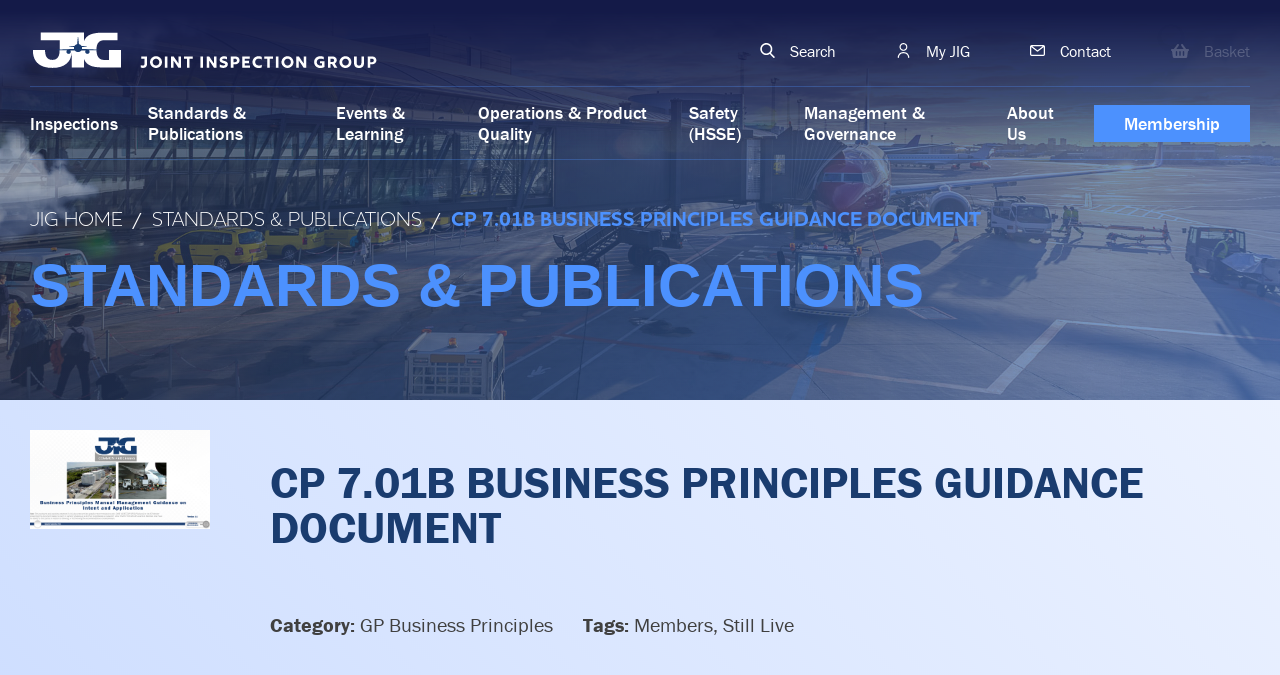

--- FILE ---
content_type: text/html; charset=UTF-8
request_url: https://www.jig.org/documents/cp-7-01b-business-principles-guidance-document/
body_size: 19665
content:
<!doctype html>
<html lang="en-GB">

<head>
	<meta charset="UTF-8">
	<meta name="viewport" content="width=device-width, initial-scale=1">
	<link rel="profile" href="https://gmpg.org/xfn/11">

	<title>CP 7.01B Business Principles Guidance Document - Joint Inspection Group</title>
<script id="cookieyes" type="text/javascript" src="https://cdn-cookieyes.com/client_data/7fdc3979d91a808f7c1bc052/script.js"></script>
<!-- The SEO Framework by Sybre Waaijer -->
<meta name="robots" content="max-snippet:-1,max-image-preview:standard,max-video-preview:-1" />
<link rel="canonical" href="https://www.jig.org/documents/cp-7-01b-business-principles-guidance-document/" />
<meta property="og:type" content="article" />
<meta property="og:locale" content="en_GB" />
<meta property="og:site_name" content="Joint Inspection Group" />
<meta property="og:title" content="CP 7.01B Business Principles Guidance Document" />
<meta property="og:url" content="https://www.jig.org/documents/cp-7-01b-business-principles-guidance-document/" />
<meta property="og:image" content="https://kamino.fra1.cdn.digitaloceanspaces.com/jig/app/uploads/2021/03/cropped-jig_fav.png" />
<meta property="og:image:width" content="512" />
<meta property="og:image:height" content="512" />
<meta property="article:published_time" content="2021-11-18T13:24:17+00:00" />
<meta property="article:modified_time" content="2021-11-18T13:28:54+00:00" />
<meta name="twitter:card" content="summary_large_image" />
<meta name="twitter:title" content="CP 7.01B Business Principles Guidance Document" />
<meta name="twitter:image" content="https://kamino.fra1.cdn.digitaloceanspaces.com/jig/app/uploads/2021/03/cropped-jig_fav.png" />
<meta name="google-site-verification" content="hvpRGLPTD5_S46vKMshPq5ChyItr-RzacT0EZRvQE4c" />
<script type="application/ld+json">{"@context":"https://schema.org","@graph":[{"@type":"WebSite","@id":"https://www.jig.org/#/schema/WebSite","url":"https://www.jig.org/","name":"Joint Inspection Group","description":"Aviation Fuel Supply Standards","inLanguage":"en-GB","potentialAction":{"@type":"SearchAction","target":{"@type":"EntryPoint","urlTemplate":"https://www.jig.org/search/{search_term_string}/"},"query-input":"required name=search_term_string"},"publisher":{"@type":"Organization","@id":"https://www.jig.org/#/schema/Organization","name":"Joint Inspection Group","url":"https://www.jig.org/","logo":{"@type":"ImageObject","url":"https://kamino.fra1.cdn.digitaloceanspaces.com/jig/app/uploads/2021/03/cropped-jig_fav.png","contentUrl":"https://kamino.fra1.cdn.digitaloceanspaces.com/jig/app/uploads/2021/03/cropped-jig_fav.png","width":512,"height":512,"contentSize":"7998"}}},{"@type":"WebPage","@id":"https://www.jig.org/documents/cp-7-01b-business-principles-guidance-document/","url":"https://www.jig.org/documents/cp-7-01b-business-principles-guidance-document/","name":"CP 7.01B Business Principles Guidance Document - Joint Inspection Group","inLanguage":"en-GB","isPartOf":{"@id":"https://www.jig.org/#/schema/WebSite"},"breadcrumb":{"@type":"BreadcrumbList","@id":"https://www.jig.org/#/schema/BreadcrumbList","itemListElement":[{"@type":"ListItem","position":1,"item":"https://www.jig.org/","name":"Joint Inspection Group"},{"@type":"ListItem","position":2,"item":"https://www.jig.org/document_category/policy-governance/","name":"Document Category: Policy & Governance"},{"@type":"ListItem","position":3,"item":"https://www.jig.org/document_category/cp-business-principles/","name":"Document Category: GP Business Principles"},{"@type":"ListItem","position":4,"name":"CP 7.01B Business Principles Guidance Document"}]},"potentialAction":{"@type":"ReadAction","target":"https://www.jig.org/documents/cp-7-01b-business-principles-guidance-document/"},"datePublished":"2021-11-18T13:24:17+00:00","dateModified":"2021-11-18T13:28:54+00:00"}]}</script>
<!-- / The SEO Framework by Sybre Waaijer | 9.63ms meta | 3.46ms boot -->

<link rel='dns-prefetch' href='//cdnjs.cloudflare.com' />
<link rel="alternate" type="application/rss+xml" title="Joint Inspection Group &raquo; Feed" href="https://www.jig.org/feed/" />
<link rel="alternate" type="application/rss+xml" title="Joint Inspection Group &raquo; Comments Feed" href="https://www.jig.org/comments/feed/" />
<style id='wp-img-auto-sizes-contain-inline-css'>
img:is([sizes=auto i],[sizes^="auto," i]){contain-intrinsic-size:3000px 1500px}
/*# sourceURL=wp-img-auto-sizes-contain-inline-css */
</style>
<link rel='stylesheet' id='grassblade-css' href='https://www.jig.org/app/plugins/grassblade/css/styles.css?ver=6.2.8' media='all' />
<link rel='stylesheet' id='grassblade-frontend-css' href='https://www.jig.org/app/plugins/grassblade/css/frontend-styles.css?ver=6.2.8' media='all' />
<link rel='stylesheet' id='slick-css-css' href='https://cdnjs.cloudflare.com/ajax/libs/slick-carousel/1.8.1/slick.min.css?ver=6.9' media='all' />
<link rel='stylesheet' id='slick-theme-css-css' href='https://cdnjs.cloudflare.com/ajax/libs/slick-carousel/1.8.1/slick-theme.min.css?ver=6.9' media='all' />
<link rel='stylesheet' id='fontawesome-css-css' href='https://cdnjs.cloudflare.com/ajax/libs/font-awesome/5.15.1/css/all.min.css?ver=6.9' media='all' />
<style id='wp-block-library-inline-css'>
:root{--wp-block-synced-color:#7a00df;--wp-block-synced-color--rgb:122,0,223;--wp-bound-block-color:var(--wp-block-synced-color);--wp-editor-canvas-background:#ddd;--wp-admin-theme-color:#007cba;--wp-admin-theme-color--rgb:0,124,186;--wp-admin-theme-color-darker-10:#006ba1;--wp-admin-theme-color-darker-10--rgb:0,107,160.5;--wp-admin-theme-color-darker-20:#005a87;--wp-admin-theme-color-darker-20--rgb:0,90,135;--wp-admin-border-width-focus:2px}@media (min-resolution:192dpi){:root{--wp-admin-border-width-focus:1.5px}}.wp-element-button{cursor:pointer}:root .has-very-light-gray-background-color{background-color:#eee}:root .has-very-dark-gray-background-color{background-color:#313131}:root .has-very-light-gray-color{color:#eee}:root .has-very-dark-gray-color{color:#313131}:root .has-vivid-green-cyan-to-vivid-cyan-blue-gradient-background{background:linear-gradient(135deg,#00d084,#0693e3)}:root .has-purple-crush-gradient-background{background:linear-gradient(135deg,#34e2e4,#4721fb 50%,#ab1dfe)}:root .has-hazy-dawn-gradient-background{background:linear-gradient(135deg,#faaca8,#dad0ec)}:root .has-subdued-olive-gradient-background{background:linear-gradient(135deg,#fafae1,#67a671)}:root .has-atomic-cream-gradient-background{background:linear-gradient(135deg,#fdd79a,#004a59)}:root .has-nightshade-gradient-background{background:linear-gradient(135deg,#330968,#31cdcf)}:root .has-midnight-gradient-background{background:linear-gradient(135deg,#020381,#2874fc)}:root{--wp--preset--font-size--normal:16px;--wp--preset--font-size--huge:42px}.has-regular-font-size{font-size:1em}.has-larger-font-size{font-size:2.625em}.has-normal-font-size{font-size:var(--wp--preset--font-size--normal)}.has-huge-font-size{font-size:var(--wp--preset--font-size--huge)}.has-text-align-center{text-align:center}.has-text-align-left{text-align:left}.has-text-align-right{text-align:right}.has-fit-text{white-space:nowrap!important}#end-resizable-editor-section{display:none}.aligncenter{clear:both}.items-justified-left{justify-content:flex-start}.items-justified-center{justify-content:center}.items-justified-right{justify-content:flex-end}.items-justified-space-between{justify-content:space-between}.screen-reader-text{border:0;clip-path:inset(50%);height:1px;margin:-1px;overflow:hidden;padding:0;position:absolute;width:1px;word-wrap:normal!important}.screen-reader-text:focus{background-color:#ddd;clip-path:none;color:#444;display:block;font-size:1em;height:auto;left:5px;line-height:normal;padding:15px 23px 14px;text-decoration:none;top:5px;width:auto;z-index:100000}html :where(.has-border-color){border-style:solid}html :where([style*=border-top-color]){border-top-style:solid}html :where([style*=border-right-color]){border-right-style:solid}html :where([style*=border-bottom-color]){border-bottom-style:solid}html :where([style*=border-left-color]){border-left-style:solid}html :where([style*=border-width]){border-style:solid}html :where([style*=border-top-width]){border-top-style:solid}html :where([style*=border-right-width]){border-right-style:solid}html :where([style*=border-bottom-width]){border-bottom-style:solid}html :where([style*=border-left-width]){border-left-style:solid}html :where(img[class*=wp-image-]){height:auto;max-width:100%}:where(figure){margin:0 0 1em}html :where(.is-position-sticky){--wp-admin--admin-bar--position-offset:var(--wp-admin--admin-bar--height,0px)}@media screen and (max-width:600px){html :where(.is-position-sticky){--wp-admin--admin-bar--position-offset:0px}}

/*# sourceURL=wp-block-library-inline-css */
</style><link rel='stylesheet' id='wc-blocks-style-css' href='https://www.jig.org/app/plugins/woocommerce/assets/client/blocks/wc-blocks.css?ver=wc-10.4.3' media='all' />
<style id='global-styles-inline-css'>
:root{--wp--preset--aspect-ratio--square: 1;--wp--preset--aspect-ratio--4-3: 4/3;--wp--preset--aspect-ratio--3-4: 3/4;--wp--preset--aspect-ratio--3-2: 3/2;--wp--preset--aspect-ratio--2-3: 2/3;--wp--preset--aspect-ratio--16-9: 16/9;--wp--preset--aspect-ratio--9-16: 9/16;--wp--preset--color--black: #000000;--wp--preset--color--cyan-bluish-gray: #abb8c3;--wp--preset--color--white: #ffffff;--wp--preset--color--pale-pink: #f78da7;--wp--preset--color--vivid-red: #cf2e2e;--wp--preset--color--luminous-vivid-orange: #ff6900;--wp--preset--color--luminous-vivid-amber: #fcb900;--wp--preset--color--light-green-cyan: #7bdcb5;--wp--preset--color--vivid-green-cyan: #00d084;--wp--preset--color--pale-cyan-blue: #8ed1fc;--wp--preset--color--vivid-cyan-blue: #0693e3;--wp--preset--color--vivid-purple: #9b51e0;--wp--preset--gradient--vivid-cyan-blue-to-vivid-purple: linear-gradient(135deg,rgb(6,147,227) 0%,rgb(155,81,224) 100%);--wp--preset--gradient--light-green-cyan-to-vivid-green-cyan: linear-gradient(135deg,rgb(122,220,180) 0%,rgb(0,208,130) 100%);--wp--preset--gradient--luminous-vivid-amber-to-luminous-vivid-orange: linear-gradient(135deg,rgb(252,185,0) 0%,rgb(255,105,0) 100%);--wp--preset--gradient--luminous-vivid-orange-to-vivid-red: linear-gradient(135deg,rgb(255,105,0) 0%,rgb(207,46,46) 100%);--wp--preset--gradient--very-light-gray-to-cyan-bluish-gray: linear-gradient(135deg,rgb(238,238,238) 0%,rgb(169,184,195) 100%);--wp--preset--gradient--cool-to-warm-spectrum: linear-gradient(135deg,rgb(74,234,220) 0%,rgb(151,120,209) 20%,rgb(207,42,186) 40%,rgb(238,44,130) 60%,rgb(251,105,98) 80%,rgb(254,248,76) 100%);--wp--preset--gradient--blush-light-purple: linear-gradient(135deg,rgb(255,206,236) 0%,rgb(152,150,240) 100%);--wp--preset--gradient--blush-bordeaux: linear-gradient(135deg,rgb(254,205,165) 0%,rgb(254,45,45) 50%,rgb(107,0,62) 100%);--wp--preset--gradient--luminous-dusk: linear-gradient(135deg,rgb(255,203,112) 0%,rgb(199,81,192) 50%,rgb(65,88,208) 100%);--wp--preset--gradient--pale-ocean: linear-gradient(135deg,rgb(255,245,203) 0%,rgb(182,227,212) 50%,rgb(51,167,181) 100%);--wp--preset--gradient--electric-grass: linear-gradient(135deg,rgb(202,248,128) 0%,rgb(113,206,126) 100%);--wp--preset--gradient--midnight: linear-gradient(135deg,rgb(2,3,129) 0%,rgb(40,116,252) 100%);--wp--preset--font-size--small: 13px;--wp--preset--font-size--medium: 20px;--wp--preset--font-size--large: 36px;--wp--preset--font-size--x-large: 42px;--wp--preset--spacing--20: 0.44rem;--wp--preset--spacing--30: 0.67rem;--wp--preset--spacing--40: 1rem;--wp--preset--spacing--50: 1.5rem;--wp--preset--spacing--60: 2.25rem;--wp--preset--spacing--70: 3.38rem;--wp--preset--spacing--80: 5.06rem;--wp--preset--shadow--natural: 6px 6px 9px rgba(0, 0, 0, 0.2);--wp--preset--shadow--deep: 12px 12px 50px rgba(0, 0, 0, 0.4);--wp--preset--shadow--sharp: 6px 6px 0px rgba(0, 0, 0, 0.2);--wp--preset--shadow--outlined: 6px 6px 0px -3px rgb(255, 255, 255), 6px 6px rgb(0, 0, 0);--wp--preset--shadow--crisp: 6px 6px 0px rgb(0, 0, 0);}:where(.is-layout-flex){gap: 0.5em;}:where(.is-layout-grid){gap: 0.5em;}body .is-layout-flex{display: flex;}.is-layout-flex{flex-wrap: wrap;align-items: center;}.is-layout-flex > :is(*, div){margin: 0;}body .is-layout-grid{display: grid;}.is-layout-grid > :is(*, div){margin: 0;}:where(.wp-block-columns.is-layout-flex){gap: 2em;}:where(.wp-block-columns.is-layout-grid){gap: 2em;}:where(.wp-block-post-template.is-layout-flex){gap: 1.25em;}:where(.wp-block-post-template.is-layout-grid){gap: 1.25em;}.has-black-color{color: var(--wp--preset--color--black) !important;}.has-cyan-bluish-gray-color{color: var(--wp--preset--color--cyan-bluish-gray) !important;}.has-white-color{color: var(--wp--preset--color--white) !important;}.has-pale-pink-color{color: var(--wp--preset--color--pale-pink) !important;}.has-vivid-red-color{color: var(--wp--preset--color--vivid-red) !important;}.has-luminous-vivid-orange-color{color: var(--wp--preset--color--luminous-vivid-orange) !important;}.has-luminous-vivid-amber-color{color: var(--wp--preset--color--luminous-vivid-amber) !important;}.has-light-green-cyan-color{color: var(--wp--preset--color--light-green-cyan) !important;}.has-vivid-green-cyan-color{color: var(--wp--preset--color--vivid-green-cyan) !important;}.has-pale-cyan-blue-color{color: var(--wp--preset--color--pale-cyan-blue) !important;}.has-vivid-cyan-blue-color{color: var(--wp--preset--color--vivid-cyan-blue) !important;}.has-vivid-purple-color{color: var(--wp--preset--color--vivid-purple) !important;}.has-black-background-color{background-color: var(--wp--preset--color--black) !important;}.has-cyan-bluish-gray-background-color{background-color: var(--wp--preset--color--cyan-bluish-gray) !important;}.has-white-background-color{background-color: var(--wp--preset--color--white) !important;}.has-pale-pink-background-color{background-color: var(--wp--preset--color--pale-pink) !important;}.has-vivid-red-background-color{background-color: var(--wp--preset--color--vivid-red) !important;}.has-luminous-vivid-orange-background-color{background-color: var(--wp--preset--color--luminous-vivid-orange) !important;}.has-luminous-vivid-amber-background-color{background-color: var(--wp--preset--color--luminous-vivid-amber) !important;}.has-light-green-cyan-background-color{background-color: var(--wp--preset--color--light-green-cyan) !important;}.has-vivid-green-cyan-background-color{background-color: var(--wp--preset--color--vivid-green-cyan) !important;}.has-pale-cyan-blue-background-color{background-color: var(--wp--preset--color--pale-cyan-blue) !important;}.has-vivid-cyan-blue-background-color{background-color: var(--wp--preset--color--vivid-cyan-blue) !important;}.has-vivid-purple-background-color{background-color: var(--wp--preset--color--vivid-purple) !important;}.has-black-border-color{border-color: var(--wp--preset--color--black) !important;}.has-cyan-bluish-gray-border-color{border-color: var(--wp--preset--color--cyan-bluish-gray) !important;}.has-white-border-color{border-color: var(--wp--preset--color--white) !important;}.has-pale-pink-border-color{border-color: var(--wp--preset--color--pale-pink) !important;}.has-vivid-red-border-color{border-color: var(--wp--preset--color--vivid-red) !important;}.has-luminous-vivid-orange-border-color{border-color: var(--wp--preset--color--luminous-vivid-orange) !important;}.has-luminous-vivid-amber-border-color{border-color: var(--wp--preset--color--luminous-vivid-amber) !important;}.has-light-green-cyan-border-color{border-color: var(--wp--preset--color--light-green-cyan) !important;}.has-vivid-green-cyan-border-color{border-color: var(--wp--preset--color--vivid-green-cyan) !important;}.has-pale-cyan-blue-border-color{border-color: var(--wp--preset--color--pale-cyan-blue) !important;}.has-vivid-cyan-blue-border-color{border-color: var(--wp--preset--color--vivid-cyan-blue) !important;}.has-vivid-purple-border-color{border-color: var(--wp--preset--color--vivid-purple) !important;}.has-vivid-cyan-blue-to-vivid-purple-gradient-background{background: var(--wp--preset--gradient--vivid-cyan-blue-to-vivid-purple) !important;}.has-light-green-cyan-to-vivid-green-cyan-gradient-background{background: var(--wp--preset--gradient--light-green-cyan-to-vivid-green-cyan) !important;}.has-luminous-vivid-amber-to-luminous-vivid-orange-gradient-background{background: var(--wp--preset--gradient--luminous-vivid-amber-to-luminous-vivid-orange) !important;}.has-luminous-vivid-orange-to-vivid-red-gradient-background{background: var(--wp--preset--gradient--luminous-vivid-orange-to-vivid-red) !important;}.has-very-light-gray-to-cyan-bluish-gray-gradient-background{background: var(--wp--preset--gradient--very-light-gray-to-cyan-bluish-gray) !important;}.has-cool-to-warm-spectrum-gradient-background{background: var(--wp--preset--gradient--cool-to-warm-spectrum) !important;}.has-blush-light-purple-gradient-background{background: var(--wp--preset--gradient--blush-light-purple) !important;}.has-blush-bordeaux-gradient-background{background: var(--wp--preset--gradient--blush-bordeaux) !important;}.has-luminous-dusk-gradient-background{background: var(--wp--preset--gradient--luminous-dusk) !important;}.has-pale-ocean-gradient-background{background: var(--wp--preset--gradient--pale-ocean) !important;}.has-electric-grass-gradient-background{background: var(--wp--preset--gradient--electric-grass) !important;}.has-midnight-gradient-background{background: var(--wp--preset--gradient--midnight) !important;}.has-small-font-size{font-size: var(--wp--preset--font-size--small) !important;}.has-medium-font-size{font-size: var(--wp--preset--font-size--medium) !important;}.has-large-font-size{font-size: var(--wp--preset--font-size--large) !important;}.has-x-large-font-size{font-size: var(--wp--preset--font-size--x-large) !important;}
/*# sourceURL=global-styles-inline-css */
</style>

<style id='classic-theme-styles-inline-css'>
/*! This file is auto-generated */
.wp-block-button__link{color:#fff;background-color:#32373c;border-radius:9999px;box-shadow:none;text-decoration:none;padding:calc(.667em + 2px) calc(1.333em + 2px);font-size:1.125em}.wp-block-file__button{background:#32373c;color:#fff;text-decoration:none}
/*# sourceURL=/wp-includes/css/classic-themes.min.css */
</style>
<style id='woocommerce-inline-inline-css'>
.woocommerce form .form-row .required { visibility: visible; }
/*# sourceURL=woocommerce-inline-inline-css */
</style>
<link rel='stylesheet' id='learndash_quiz_front_css-css' href='//www.jig.org/app/plugins/learndash/themes/legacy/templates/learndash_quiz_front.min.css?ver=4.25.6' media='all' />
<link rel='stylesheet' id='dashicons-css' href='https://www.jig.org/wp/wp-includes/css/dashicons.min.css?ver=6.9' media='all' />
<link rel='stylesheet' id='learndash-css' href='//www.jig.org/app/plugins/learndash/src/assets/dist/css/styles.css?ver=4.25.6' media='all' />
<link rel='stylesheet' id='jquery-dropdown-css-css' href='//www.jig.org/app/plugins/learndash/assets/css/jquery.dropdown.min.css?ver=4.25.6' media='all' />
<link rel='stylesheet' id='learndash_lesson_video-css' href='//www.jig.org/app/plugins/learndash/themes/legacy/templates/learndash_lesson_video.min.css?ver=4.25.6' media='all' />
<link rel='stylesheet' id='learndash-admin-bar-css' href='https://www.jig.org/app/plugins/learndash/src/assets/dist/css/admin-bar/styles.css?ver=4.25.6' media='all' />
<link rel='stylesheet' id='learndash-course-grid-skin-grid-css' href='https://www.jig.org/app/plugins/learndash/includes/course-grid/templates/skins/grid/style.css?ver=4.25.6' media='all' />
<link rel='stylesheet' id='learndash-course-grid-pagination-css' href='https://www.jig.org/app/themes/jigonline/learndash/course-grid/pagination/style.css?ver=4.25.6' media='all' />
<link rel='stylesheet' id='learndash-course-grid-filter-css' href='https://www.jig.org/app/plugins/learndash/includes/course-grid/templates/filter/style.css?ver=4.25.6' media='all' />
<link rel='stylesheet' id='learndash-course-grid-card-grid-1-css' href='https://www.jig.org/app/plugins/learndash/includes/course-grid/templates/cards/grid-1/style.css?ver=4.25.6' media='all' />
<link rel='stylesheet' id='jigonline-style-css' href='https://www.jig.org/app/themes/jigonline/style.css?ver=1.0.0' media='all' />
<link rel='stylesheet' id='jigonline-woocommerce-style-css' href='https://www.jig.org/app/themes/jigonline/woocommerce.css?ver=1.0.0' media='all' />
<style id='jigonline-woocommerce-style-inline-css'>
@font-face {
			font-family: "star";
			src: url("https://www.jig.org/app/plugins/woocommerce/assets/fonts/star.eot");
			src: url("https://www.jig.org/app/plugins/woocommerce/assets/fonts/star.eot?#iefix") format("embedded-opentype"),
				url("https://www.jig.org/app/plugins/woocommerce/assets/fonts/star.woff") format("woff"),
				url("https://www.jig.org/app/plugins/woocommerce/assets/fonts/star.ttf") format("truetype"),
				url("https://www.jig.org/app/plugins/woocommerce/assets/fonts/star.svg#star") format("svg");
			font-weight: normal;
			font-style: normal;
		}
/*# sourceURL=jigonline-woocommerce-style-inline-css */
</style>
<link rel='stylesheet' id='learndash-front-css' href='//www.jig.org/app/plugins/learndash/themes/ld30/assets/css/learndash.min.css?ver=4.25.6' media='all' />
<style id='learndash-front-inline-css'>
		.learndash-wrapper .ld-item-list .ld-item-list-item.ld-is-next,
		.learndash-wrapper .wpProQuiz_content .wpProQuiz_questionListItem label:focus-within {
			border-color: #00a2e8;
		}

		/*
		.learndash-wrapper a:not(.ld-button):not(#quiz_continue_link):not(.ld-focus-menu-link):not(.btn-blue):not(#quiz_continue_link):not(.ld-js-register-account):not(#ld-focus-mode-course-heading):not(#btn-join):not(.ld-item-name):not(.ld-table-list-item-preview):not(.ld-lesson-item-preview-heading),
		 */

		.learndash-wrapper .ld-breadcrumbs a,
		.learndash-wrapper .ld-lesson-item.ld-is-current-lesson .ld-lesson-item-preview-heading,
		.learndash-wrapper .ld-lesson-item.ld-is-current-lesson .ld-lesson-title,
		.learndash-wrapper .ld-primary-color-hover:hover,
		.learndash-wrapper .ld-primary-color,
		.learndash-wrapper .ld-primary-color-hover:hover,
		.learndash-wrapper .ld-primary-color,
		.learndash-wrapper .ld-tabs .ld-tabs-navigation .ld-tab.ld-active,
		.learndash-wrapper .ld-button.ld-button-transparent,
		.learndash-wrapper .ld-button.ld-button-reverse,
		.learndash-wrapper .ld-icon-certificate,
		.learndash-wrapper .ld-login-modal .ld-login-modal-login .ld-modal-heading,
		#wpProQuiz_user_content a,
		.learndash-wrapper .ld-item-list .ld-item-list-item a.ld-item-name:hover,
		.learndash-wrapper .ld-focus-comments__heading-actions .ld-expand-button,
		.learndash-wrapper .ld-focus-comments__heading a,
		.learndash-wrapper .ld-focus-comments .comment-respond a,
		.learndash-wrapper .ld-focus-comment .ld-comment-reply a.comment-reply-link:hover,
		.learndash-wrapper .ld-expand-button.ld-button-alternate {
			color: #00a2e8 !important;
		}

		.learndash-wrapper .ld-focus-comment.bypostauthor>.ld-comment-wrapper,
		.learndash-wrapper .ld-focus-comment.role-group_leader>.ld-comment-wrapper,
		.learndash-wrapper .ld-focus-comment.role-administrator>.ld-comment-wrapper {
			background-color:rgba(0, 162, 232, 0.03) !important;
		}


		.learndash-wrapper .ld-primary-background,
		.learndash-wrapper .ld-tabs .ld-tabs-navigation .ld-tab.ld-active:after {
			background: #00a2e8 !important;
		}



		.learndash-wrapper .ld-course-navigation .ld-lesson-item.ld-is-current-lesson .ld-status-incomplete,
		.learndash-wrapper .ld-focus-comment.bypostauthor:not(.ptype-sfwd-assignment) >.ld-comment-wrapper>.ld-comment-avatar img,
		.learndash-wrapper .ld-focus-comment.role-group_leader>.ld-comment-wrapper>.ld-comment-avatar img,
		.learndash-wrapper .ld-focus-comment.role-administrator>.ld-comment-wrapper>.ld-comment-avatar img {
			border-color: #00a2e8 !important;
		}



		.learndash-wrapper .ld-loading::before {
			border-top:3px solid #00a2e8 !important;
		}

		.learndash-wrapper .ld-button:hover:not([disabled]):not(.ld-button-transparent):not(.ld--ignore-inline-css),
		#learndash-tooltips .ld-tooltip:after,
		#learndash-tooltips .ld-tooltip,
		.ld-tooltip:not(.ld-tooltip--modern) [role="tooltip"],
		.learndash-wrapper .ld-primary-background,
		.learndash-wrapper .btn-join:not(.ld--ignore-inline-css),
		.learndash-wrapper #btn-join:not(.ld--ignore-inline-css),
		.learndash-wrapper .ld-button:not([disabled]):not(.ld-button-reverse):not(.ld-button-transparent):not(.ld--ignore-inline-css),
		.learndash-wrapper .ld-expand-button:not([disabled]),
		.learndash-wrapper .wpProQuiz_content .wpProQuiz_button:not([disabled]):not(.wpProQuiz_button_reShowQuestion):not(.wpProQuiz_button_restartQuiz),
		.learndash-wrapper .wpProQuiz_content .wpProQuiz_button2:not([disabled]),
		.learndash-wrapper .ld-focus .ld-focus-sidebar .ld-course-navigation-heading,
		.learndash-wrapper .ld-focus-comments .form-submit #submit,
		.learndash-wrapper .ld-login-modal input[type='submit']:not([disabled]),
		.learndash-wrapper .ld-login-modal .ld-login-modal-register:not([disabled]),
		.learndash-wrapper .wpProQuiz_content .wpProQuiz_certificate a.btn-blue:not([disabled]),
		.learndash-wrapper .ld-focus .ld-focus-header .ld-user-menu .ld-user-menu-items a:not([disabled]),
		#wpProQuiz_user_content table.wp-list-table thead th,
		#wpProQuiz_overlay_close:not([disabled]),
		.learndash-wrapper .ld-expand-button.ld-button-alternate:not([disabled]) .ld-icon {
			background-color: #00a2e8 !important;
			color: #000000;
		}

		.learndash-wrapper .ld-focus .ld-focus-sidebar .ld-focus-sidebar-trigger:not([disabled]):not(:hover):not(:focus) .ld-icon {
			background-color: #00a2e8;
		}

		.learndash-wrapper .ld-focus .ld-focus-sidebar .ld-focus-sidebar-trigger:hover .ld-icon,
		.learndash-wrapper .ld-focus .ld-focus-sidebar .ld-focus-sidebar-trigger:focus .ld-icon {
			border-color: #00a2e8;
			color: #00a2e8;
		}

		.learndash-wrapper .ld-button:focus:not(.ld-button-transparent):not(.ld--ignore-inline-css),
		.learndash-wrapper .btn-join:focus:not(.ld--ignore-inline-css),
		.learndash-wrapper #btn-join:focus:not(.ld--ignore-inline-css),
		.learndash-wrapper .ld-expand-button:focus,
		.learndash-wrapper .wpProQuiz_content .wpProQuiz_button:not(.wpProQuiz_button_reShowQuestion):focus:not(.wpProQuiz_button_restartQuiz),
		.learndash-wrapper .wpProQuiz_content .wpProQuiz_button2:focus,
		.learndash-wrapper .ld-focus-comments .form-submit #submit,
		.learndash-wrapper .ld-login-modal input[type='submit']:focus,
		.learndash-wrapper .ld-login-modal .ld-login-modal-register:focus,
		.learndash-wrapper .wpProQuiz_content .wpProQuiz_certificate a.btn-blue:focus {
			opacity: 0.75; /* Replicates the hover/focus states pre-4.21.3. */
			outline-color: #00a2e8;
		}

		.learndash-wrapper .ld-button:hover:not(.ld-button-transparent):not(.ld--ignore-inline-css),
		.learndash-wrapper .btn-join:hover:not(.ld--ignore-inline-css),
		.learndash-wrapper #btn-join:hover:not(.ld--ignore-inline-css),
		.learndash-wrapper .ld-expand-button:hover,
		.learndash-wrapper .wpProQuiz_content .wpProQuiz_button:not(.wpProQuiz_button_reShowQuestion):hover:not(.wpProQuiz_button_restartQuiz),
		.learndash-wrapper .wpProQuiz_content .wpProQuiz_button2:hover,
		.learndash-wrapper .ld-focus-comments .form-submit #submit,
		.learndash-wrapper .ld-login-modal input[type='submit']:hover,
		.learndash-wrapper .ld-login-modal .ld-login-modal-register:hover,
		.learndash-wrapper .wpProQuiz_content .wpProQuiz_certificate a.btn-blue:hover {
			background-color: #00a2e8; /* Replicates the hover/focus states pre-4.21.3. */
			opacity: 0.85; /* Replicates the hover/focus states pre-4.21.3. */
		}

		.learndash-wrapper .ld-item-list .ld-item-search .ld-closer:focus {
			border-color: #00a2e8;
		}

		.learndash-wrapper .ld-focus .ld-focus-header .ld-user-menu .ld-user-menu-items:before {
			border-bottom-color: #00a2e8 !important;
		}

		.learndash-wrapper .ld-button.ld-button-transparent:hover {
			background: transparent !important;
		}

		.learndash-wrapper .ld-button.ld-button-transparent:focus {
			outline-color: #00a2e8;
		}

		.learndash-wrapper .ld-focus .ld-focus-header .sfwd-mark-complete .learndash_mark_complete_button:not(.ld--ignore-inline-css),
		.learndash-wrapper .ld-focus .ld-focus-header #sfwd-mark-complete #learndash_mark_complete_button,
		.learndash-wrapper .ld-button.ld-button-transparent,
		.learndash-wrapper .ld-button.ld-button-alternate,
		.learndash-wrapper .ld-expand-button.ld-button-alternate {
			background-color:transparent !important;
		}

		.learndash-wrapper .ld-focus-header .ld-user-menu .ld-user-menu-items a,
		.learndash-wrapper .ld-button.ld-button-reverse:hover,
		.learndash-wrapper .ld-alert-success .ld-alert-icon.ld-icon-certificate,
		.learndash-wrapper .ld-alert-warning .ld-button,
		.learndash-wrapper .ld-primary-background.ld-status {
			color:white !important;
		}

		.learndash-wrapper .ld-status.ld-status-unlocked {
			background-color: rgba(0,162,232,0.2) !important;
			color: #00a2e8 !important;
		}

		.learndash-wrapper .wpProQuiz_content .wpProQuiz_addToplist {
			background-color: rgba(0,162,232,0.1) !important;
			border: 1px solid #00a2e8 !important;
		}

		.learndash-wrapper .wpProQuiz_content .wpProQuiz_toplistTable th {
			background: #00a2e8 !important;
		}

		.learndash-wrapper .wpProQuiz_content .wpProQuiz_toplistTrOdd {
			background-color: rgba(0,162,232,0.1) !important;
		}


		.learndash-wrapper .wpProQuiz_content .wpProQuiz_time_limit .wpProQuiz_progress {
			background-color: #00a2e8 !important;
		}
		
		.learndash-wrapper #quiz_continue_link,
		.learndash-wrapper .ld-secondary-background,
		.learndash-wrapper .learndash_mark_complete_button:not(.ld--ignore-inline-css),
		.learndash-wrapper #learndash_mark_complete_button,
		.learndash-wrapper .ld-status-complete,
		.learndash-wrapper .ld-alert-success .ld-button,
		.learndash-wrapper .ld-alert-success .ld-alert-icon {
			background-color: #019e7c !important;
		}

		.learndash-wrapper #quiz_continue_link:focus,
		.learndash-wrapper .learndash_mark_complete_button:focus:not(.ld--ignore-inline-css),
		.learndash-wrapper #learndash_mark_complete_button:focus,
		.learndash-wrapper .ld-alert-success .ld-button:focus {
			outline-color: #019e7c;
		}

		.learndash-wrapper .wpProQuiz_content a#quiz_continue_link {
			background-color: #019e7c !important;
		}

		.learndash-wrapper .wpProQuiz_content a#quiz_continue_link:focus {
			outline-color: #019e7c;
		}

		.learndash-wrapper .course_progress .sending_progress_bar {
			background: #019e7c !important;
		}

		.learndash-wrapper .wpProQuiz_content .wpProQuiz_button_reShowQuestion:hover, .learndash-wrapper .wpProQuiz_content .wpProQuiz_button_restartQuiz:hover {
			background-color: #019e7c !important;
			opacity: 0.75;
		}

		.learndash-wrapper .wpProQuiz_content .wpProQuiz_button_reShowQuestion:focus,
		.learndash-wrapper .wpProQuiz_content .wpProQuiz_button_restartQuiz:focus {
			outline-color: #019e7c;
		}

		.learndash-wrapper .ld-secondary-color-hover:hover,
		.learndash-wrapper .ld-secondary-color,
		.learndash-wrapper .ld-focus .ld-focus-header .sfwd-mark-complete .learndash_mark_complete_button:not(.ld--ignore-inline-css),
		.learndash-wrapper .ld-focus .ld-focus-header #sfwd-mark-complete #learndash_mark_complete_button,
		.learndash-wrapper .ld-focus .ld-focus-header .sfwd-mark-complete:after {
			color: #019e7c !important;
		}

		.learndash-wrapper .ld-secondary-in-progress-icon {
			border-left-color: #019e7c !important;
			border-top-color: #019e7c !important;
		}

		.learndash-wrapper .ld-alert-success {
			border-color: #019e7c;
			background-color: transparent !important;
			color: #019e7c;
		}

		
/*# sourceURL=learndash-front-inline-css */
</style>
<link rel='stylesheet' id='um_modal-css' href='https://www.jig.org/app/plugins/ultimate-member/assets/css/um-modal.min.css?ver=2.11.1' media='all' />
<link rel='stylesheet' id='um_ui-css' href='https://www.jig.org/app/plugins/ultimate-member/assets/libs/jquery-ui/jquery-ui.min.css?ver=1.13.2' media='all' />
<link rel='stylesheet' id='um_tipsy-css' href='https://www.jig.org/app/plugins/ultimate-member/assets/libs/tipsy/tipsy.min.css?ver=1.0.0a' media='all' />
<link rel='stylesheet' id='um_raty-css' href='https://www.jig.org/app/plugins/ultimate-member/assets/libs/raty/um-raty.min.css?ver=2.6.0' media='all' />
<link rel='stylesheet' id='select2-css' href='https://www.jig.org/app/plugins/ultimate-member/assets/libs/select2/select2.min.css?ver=4.0.13' media='all' />
<link rel='stylesheet' id='um_fileupload-css' href='https://www.jig.org/app/plugins/ultimate-member/assets/css/um-fileupload.min.css?ver=2.11.1' media='all' />
<link rel='stylesheet' id='um_confirm-css' href='https://www.jig.org/app/plugins/ultimate-member/assets/libs/um-confirm/um-confirm.min.css?ver=1.0' media='all' />
<link rel='stylesheet' id='um_datetime-css' href='https://www.jig.org/app/plugins/ultimate-member/assets/libs/pickadate/default.min.css?ver=3.6.2' media='all' />
<link rel='stylesheet' id='um_datetime_date-css' href='https://www.jig.org/app/plugins/ultimate-member/assets/libs/pickadate/default.date.min.css?ver=3.6.2' media='all' />
<link rel='stylesheet' id='um_datetime_time-css' href='https://www.jig.org/app/plugins/ultimate-member/assets/libs/pickadate/default.time.min.css?ver=3.6.2' media='all' />
<link rel='stylesheet' id='um_fonticons_ii-css' href='https://www.jig.org/app/plugins/ultimate-member/assets/libs/legacy/fonticons/fonticons-ii.min.css?ver=2.11.1' media='all' />
<link rel='stylesheet' id='um_fonticons_fa-css' href='https://www.jig.org/app/plugins/ultimate-member/assets/libs/legacy/fonticons/fonticons-fa.min.css?ver=2.11.1' media='all' />
<link rel='stylesheet' id='um_fontawesome-css' href='https://www.jig.org/app/plugins/ultimate-member/assets/css/um-fontawesome.min.css?ver=6.5.2' media='all' />
<link rel='stylesheet' id='um_common-css' href='https://www.jig.org/app/plugins/ultimate-member/assets/css/common.min.css?ver=2.11.1' media='all' />
<link rel='stylesheet' id='um_responsive-css' href='https://www.jig.org/app/plugins/ultimate-member/assets/css/um-responsive.min.css?ver=2.11.1' media='all' />
<link rel='stylesheet' id='um_styles-css' href='https://www.jig.org/app/plugins/ultimate-member/assets/css/um-styles.min.css?ver=2.11.1' media='all' />
<link rel='stylesheet' id='um_crop-css' href='https://www.jig.org/app/plugins/ultimate-member/assets/libs/cropper/cropper.min.css?ver=1.6.1' media='all' />
<link rel='stylesheet' id='um_profile-css' href='https://www.jig.org/app/plugins/ultimate-member/assets/css/um-profile.min.css?ver=2.11.1' media='all' />
<link rel='stylesheet' id='um_account-css' href='https://www.jig.org/app/plugins/ultimate-member/assets/css/um-account.min.css?ver=2.11.1' media='all' />
<link rel='stylesheet' id='um_misc-css' href='https://www.jig.org/app/plugins/ultimate-member/assets/css/um-misc.min.css?ver=2.11.1' media='all' />
<link rel='stylesheet' id='um_default_css-css' href='https://www.jig.org/app/plugins/ultimate-member/assets/css/um-old-default.min.css?ver=2.11.1' media='all' />
<script src="https://www.jig.org/wp/wp-includes/js/jquery/jquery.min.js?ver=3.7.1" id="jquery-core-js"></script>
<script id="gb-user-profile-js-extra">
var gb_profile = {"date":"Date","score":"Score","status":"Status","timespent":"Timespent","quiz_report":"Quiz Report","completed":"Completed","attempted":"Attempted","passed":"Passed","failed":"Failed","in_progress":"In Progress","datatables_language":{"sEmptyTable":"No data available in table","sInfo":"Showing _START_ to _END_ of _TOTAL_ entries","sInfoEmpty":"Showing 0 to 0 of 0 entries","sInfoFiltered":"(filtered from _MAX_ total entries)","sInfoPostFix":"","sInfoThousands":",","sLengthMenu":"Show _MENU_ entries","sLoadingRecords":"Loading...","sProcessing":"Processing...","sSearch":"Search:","sZeroRecords":"No matching records found","oPaginate":{"sFirst":"First","sLast":"Last","sNext":"Next","sPrevious":"Previous"},"oAria":{"sSortAscending":": activate to sort column ascending","sSortDescending":": activate to sort column descending"}},"plugin_dir_url":"https://www.jig.org/app/plugins/grassblade"};
//# sourceURL=gb-user-profile-js-extra
</script>
<script src="https://www.jig.org/app/plugins/grassblade/addons/user_report/js/script.js?ver=6.2.8" id="gb-user-profile-js"></script>
<script src="https://cdnjs.cloudflare.com/ajax/libs/slick-carousel/1.8.1/slick.min.js?ver=6.9" id="slick-js"></script>
<script src="https://www.jig.org/app/themes/jigonline/js/cookie.js?ver=6.9" id="cookie-js"></script>
<script id="client-js-extra">
var client = {"postID":"7462","ajaxurl":"https://www.jig.org/wp/wp-admin/admin-ajax.php","googleapikey":"AIzaSyCfCjlreebQLHtVu_SivEtzcksE4fxnTOk","gacode":"UA-73203620-1","referrer":"","displayname":""};
//# sourceURL=client-js-extra
</script>
<script src="https://www.jig.org/app/themes/jigonline/js/client.js?ver=6.9" id="client-js"></script>
<script src="https://cdnjs.cloudflare.com/ajax/libs/font-awesome/5.15.1/js/all.min.js?ver=6.9" id="fontawesome-js"></script>
<script src="https://www.jig.org/app/themes/jigonline/js/circle-progress.js/circle-progress.min.js?ver=6.9" id="theme-circleprogress-js"></script>
<script src="https://www.jig.org/app/plugins/woocommerce/assets/js/jquery-blockui/jquery.blockUI.min.js?ver=2.7.0-wc.10.4.3" id="wc-jquery-blockui-js" defer data-wp-strategy="defer"></script>
<script src="https://www.jig.org/app/plugins/woocommerce/assets/js/js-cookie/js.cookie.min.js?ver=2.1.4-wc.10.4.3" id="wc-js-cookie-js" defer data-wp-strategy="defer"></script>
<script id="woocommerce-js-extra">
var woocommerce_params = {"ajax_url":"/wp/wp-admin/admin-ajax.php","wc_ajax_url":"/?wc-ajax=%%endpoint%%","i18n_password_show":"Show password","i18n_password_hide":"Hide password"};
//# sourceURL=woocommerce-js-extra
</script>
<script src="https://www.jig.org/app/plugins/woocommerce/assets/js/frontend/woocommerce.min.js?ver=10.4.3" id="woocommerce-js" defer data-wp-strategy="defer"></script>
<script src="https://www.jig.org/app/plugins/ultimate-member/assets/js/um-gdpr.min.js?ver=2.11.1" id="um-gdpr-js"></script>
<script id="grassblade-js-extra">
var gb_data = {"plugin_dir_url":"https://www.jig.org/app/plugins/grassblade/","is_admin":"","is_guest":"1","ajax_url":"https://www.jig.org/wp/wp-admin/admin-ajax.php","post_id":"7462","lrs_exists":"1","completion_tracking_enabled":"","post_completion":"","lang":{"confirm_reset_learner_progress":"Are you sure you want to reset progress on this content for all learners?","S.No.":"S.No.","User":"User","Email":"Email","Video":"Video","Length":"Length","Attempts":"Attempts","Timespent":"Timespent","Heatmap":"Heatmap","Completed %":"Completed %","Not Watched":"Not Watched","Type":"Type","Percentage Watched":"Percentage Watched","Select All":"Select All","Select None":"Select None","Loading...":"Loading...","No data.":"No data.","Content":"Content","Date":"Date","Student Score %":"Student Score %","Group Avg":"Group Avg","Global Avg":"Global Avg","Time Spent":"Time Spent"},"labels":{"content_passed_message":"Congratulations! You have successfully %s the content.","content_failed_message":"You did not pass.","content_getting_result":"Getting your Result ...","passed":"Passed","failed":"Failed","completed":"Completed"}};
//# sourceURL=grassblade-js-extra
</script>
<script src="https://www.jig.org/app/plugins/grassblade/js/script.js?ver=6.2.8" id="grassblade-js"></script>
	<noscript><style>.woocommerce-product-gallery{ opacity: 1 !important; }</style></noscript>
	<link rel="icon" href="https://kamino.fra1.cdn.digitaloceanspaces.com/jig/app/uploads/2021/03/cropped-jig_fav-32x32.png" sizes="32x32" />
<link rel="icon" href="https://kamino.fra1.cdn.digitaloceanspaces.com/jig/app/uploads/2021/03/cropped-jig_fav-192x192.png" sizes="192x192" />
<link rel="apple-touch-icon" href="https://kamino.fra1.cdn.digitaloceanspaces.com/jig/app/uploads/2021/03/cropped-jig_fav-180x180.png" />
<meta name="msapplication-TileImage" content="https://kamino.fra1.cdn.digitaloceanspaces.com/jig/app/uploads/2021/03/cropped-jig_fav-270x270.png" />
		<style id="wp-custom-css">
			blockquote {
border-left:5px solid #FF7F00;
}		</style>
		<style id="grassblade_table_styles">
	.grassblade_table th {
		background: #0e9dda !important;
		color: #FFFFFF !important;
	}

	.grassblade_table td {
		background: #B7CF3C !important;
		color: #000000 !important;
	}
	.grassblade_table tr.tr_odd td, .grassblade_table tr.odd td {
		background: #90B53D !important;
	}
	</style></head>

<body class="wp-singular documents-template-default single single-documents postid-7462 wp-theme-jigonline theme-jigonline woocommerce-no-js woocommerce-active">
		<div id="page" class="site">

		<a class="skip-link screen-reader-text" href="#primary">Skip to content</a>

		
			<header id="masthead" class="site-header">

				<div class="sectionInner section-confined">
					<div class="header-top">
						<div class="main-logo">
							<a href="/">
								<img src="https://kamino.fra1.cdn.digitaloceanspaces.com/jig/app/uploads/2021/01/logo_main.svg" alt="" />
							</a>
						</div>
						<nav id="top-nav" class="top-nav">
							<ul>
								<li class="main-search">
									<button id="search_button">
										<img src="/app/themes/jigonline/assets/images/search.svg" alt="" />
										<div>Search</div>
									</button>
								</li>
								<li class="login">

									<button>
										<img src="/app/themes/jigonline/assets/images/user_white.svg" alt="" />
										<div>My JIG</div>
									</button>

									<div class="login-block">
																					<p>To reveal restricted content</p>
											<ul>
												<li>
													<a href="/login" title="">Login <img src="/app/themes/jigonline/assets/images/right-arrow.svg" alt=""></a>
												</li>
												<li>
													<a href="/join" title="">Apply for Membership <img src="/app/themes/jigonline/assets/images/right-arrow.svg" alt=""></a>
												</li>
											</ul>
										
									</div>

								</li>
								<li>
									<a href="/about/contact-us/" title="">
										<img src="/app/themes/jigonline/assets/images/email.svg" alt="" />
										<div>Contact</div>
									</a>
								</li>
								<li>
									<a href="/basket" title="Basket" class="basketButton empty">
										<span class="basket-amount bg_main"></span>
										<i class="fa fa-shopping-basket"></i>
										<div>Basket</div>
									</a>
								</li>
							</ul>
						</nav>


					</div>

					<div class="header-bottom">
						<nav id="site-navigation" class="main-navigation">
							<!--- Mobile Nav toggle --->
							<button id="nav-toggle" class="show-for-medium">
								<span class=""></span>
							</button>
							<div class="large-menu hide-for-medium-down">
								<div class="menu-top-nav-container"><ul id="primary-menu" class="menu nav-menu">			<li id="menu-item-" class=" menu-item menu-item-type-post_type menu-item-object-page menu-item-has-children menu-item-">
                <div class="menu-item-wrap">    
                    <a href="https://www.jig.org/inspections/">Inspections</a>
                    <div class="mob-menu-expand"><span></span></div>
                </div>
				        <ul class='sub-menu'>
            <li>
				<div class="mega">
					<div class="megaInner">
						
						<div class="mega-block">
							<ul>
								<li>
                        <a data-text="An overview of our world-leading inspection programme and how to enroll in it." data-itemid="105" data-text="" href="https://www.jig.org/inspections/arranging-conducting-an-inspection/" class="dropdown-text childelement">
                        Arranging &#038; Conducting an Inspection <img src="/app/themes/jigonline/assets/images/right-arrow.svg" alt="">
                        </a>
                    </li><li>
                        <a data-text="List of currently active and qualified JIG Inspectors." data-itemid="109" data-text="" href="https://www.jig.org/inspections/inspector-directory/" class="dropdown-text childelement">
                        Inspector Directory <img src="/app/themes/jigonline/assets/images/right-arrow.svg" alt="">
                        </a>
                    </li><li>
                        <a data-text="Public database of participating locations and latest inspection date for airports and fuel facilities active in the JIG INSPECTION PROGRAMME." data-itemid="111" data-text="" href="https://www.jig.org/inspections/inspection-database/" class="dropdown-text childelement">
                        Inspection Database <img src="/app/themes/jigonline/assets/images/right-arrow.svg" alt="">
                        </a>
                    </li><li>
                        <a data-text="How to qualify as a JIG inspector by taking our next available course and accreditation programme. " data-itemid="766" data-text="" href="https://www.jig.org/inspections/qualifying-as-an-inspector/" class="dropdown-text childelement">
                        Qualifying as an Inspector <img src="/app/themes/jigonline/assets/images/right-arrow.svg" alt="">
                        </a>
                    </li>							</ul>
						</div>

						<div class="mega-block">
                            <p class="extract"></p>
                                                    </div>

                        <div class="mega-block" >
                            <a href="https://www.jig.org/membership/" title="inspection programme" class="mega-cta" style="background:url(https://kamino.fra1.cdn.digitaloceanspaces.com/jig/app/uploads/2021/04/inspection-database-2-scaled.jpg); background-size:cover; background-position:center;">
                                <div class="mega-cta-title">inspection programme</div>
                                <div class="mega-cta-text"></div>
                                <div class="mega-cta-button">join today</div>
                            </a>
                        </div>
						<img src="/app/themes/jigonline/assets/images/close.svg" alt="Close" class="mega-close"/>

					</div>
				</div><!-- mega end -->
            </li>
        </ul>   
					</li>
        			<li id="menu-item-" class=" menu-item menu-item-type-post_type menu-item-object-page  menu-item-">
                <div class="menu-item-wrap">    
                    <a href="https://www.jig.org/standards-publications/">Standards &#038; Publications</a>
                    <div class="mob-menu-expand"><span></span></div>
                </div>
							</li>
        			<li id="menu-item-" class=" menu-item menu-item-type-post_type menu-item-object-page menu-item-has-children menu-item-">
                <div class="menu-item-wrap">    
                    <a href="https://www.jig.org/training-events/">Events &#038; Learning</a>
                    <div class="mob-menu-expand"><span></span></div>
                </div>
				        <ul class='sub-menu'>
            <li>
				<div class="mega">
					<div class="megaInner">
						
						<div class="mega-block">
							<ul>
								<li>
                        <a data-text="A SERIES OF EVENTS AND TRAINING OPEN TO JIG MEMBERS, SITE MANAGERS &amp; INSPECTORS" data-itemid="177" data-text="" href="https://www.jig.org/training-events/events-calendar/" class="dropdown-text childelement">
                        Events &#038; Training <img src="/app/themes/jigonline/assets/images/right-arrow.svg" alt="">
                        </a>
                    </li><li>
                        <a data-text="" data-itemid="17628" data-text="" href="https://www.jig.org/training-hub/" class="dropdown-text childelement">
                        Learning Hub <img src="/app/themes/jigonline/assets/images/right-arrow.svg" alt="">
                        </a>
                    </li>							</ul>
						</div>

						<div class="mega-block">
                            <p class="extract"></p>
                                                            <div id="third_menu_17628" class="third-menu" style="display:none;">
                                                                            <a href="https://www.jig.org/resources-from-previous-jig-events/" title="Resources from Previous Webinars" class="">
                                            Resources from Previous Webinars                                            <img src="/app/themes/jigonline/assets/images/right-arrow.svg" alt="">
                                        </a>
                                                                    </div>
                                                </div>

                        <div class="mega-block" >
                            <a href="https://www.jig.org/training-events/events-calendar/" title="Learning" class="mega-cta" style="background:url(https://kamino.fra1.cdn.digitaloceanspaces.com/jig/app/uploads/2021/04/WEBINAR-GRAPHIC-scaled-e1648557424254.jpg); background-size:cover; background-position:center;">
                                <div class="mega-cta-title">Learning</div>
                                <div class="mega-cta-text"></div>
                                <div class="mega-cta-button">Find out more</div>
                            </a>
                        </div>
						<img src="/app/themes/jigonline/assets/images/close.svg" alt="Close" class="mega-close"/>

					</div>
				</div><!-- mega end -->
            </li>
        </ul>   
					</li>
        			<li id="menu-item-" class=" menu-item menu-item-type-post_type menu-item-object-page menu-item-has-children menu-item-">
                <div class="menu-item-wrap">    
                    <a href="https://www.jig.org/operations-and-safety/">Operations & Product Quality</a>
                    <div class="mob-menu-expand"><span></span></div>
                </div>
				        <ul class='sub-menu'>
            <li>
				<div class="mega">
					<div class="megaInner">
						
						<div class="mega-block">
							<ul>
								<li>
                        <a data-text="Key area of expertise to support the Standards, the Inspection Programme, Training and the field trials being conducted on into-plane filtration technologies." data-itemid="1252" data-text="" href="https://www.jig.org/operations-and-safety/ops-committee-page/" class="dropdown-text childelement">
                        OPERATIONS <img src="/app/themes/jigonline/assets/images/right-arrow.svg" alt="">
                        </a>
                    </li><li>
                        <a data-text="Resource Page for the product Checklist AFQRJOS, Product Quality issues, Bulletins and the latest developments on fuel handling." data-itemid="1266" data-text="" href="https://www.jig.org/operations-and-safety/product-quality/" class="dropdown-text childelement">
                        PRODUCT QUALITY <img src="/app/themes/jigonline/assets/images/right-arrow.svg" alt="">
                        </a>
                    </li><li>
                        <a data-text="" data-itemid="20047" data-text="" href="https://www.jig.org/filtration/" class="dropdown-text childelement">
                        FILTRATION <img src="/app/themes/jigonline/assets/images/right-arrow.svg" alt="">
                        </a>
                    </li>							</ul>
						</div>

						<div class="mega-block">
                            <p class="extract"></p>
                                                            <div id="third_menu_1252" class="third-menu" style="display:none;">
                                                                            <a href="https://www.jig.org/operations-and-safety/ops-committee-page/list-of-compliant-clads/" title="List of CLADS evaluated for compliance" class="">
                                            List of CLADS evaluated for compliance                                            <img src="/app/themes/jigonline/assets/images/right-arrow.svg" alt="">
                                        </a>
                                                                            <a href="https://www.jig.org/filtration/filter-vessels-ei-1596-compliance/" title="Filter Vessels – EI 1596 Compliance" class="">
                                            Filter Vessels – EI 1596 Compliance                                            <img src="/app/themes/jigonline/assets/images/right-arrow.svg" alt="">
                                        </a>
                                                                            <a href="https://www.jig.org/documents/technical-newsletter-13/" title="TN #13 Operational Experience Into-plane Filtration - Surveys" class="">
                                            TN #13 Operational Experience Into-plane Filtration - Surveys                                            <img src="/app/themes/jigonline/assets/images/right-arrow.svg" alt="">
                                        </a>
                                                                    </div>
                                                        <div id="third_menu_20047" class="third-menu" style="display:none;">
                                                                            <a href="https://www.jig.org/filtration/filter-vessels-ei-1596-compliance/" title="Filter Vessels – EI 1596 Compliance" class="">
                                            Filter Vessels – EI 1596 Compliance                                            <img src="/app/themes/jigonline/assets/images/right-arrow.svg" alt="">
                                        </a>
                                                                    </div>
                                                </div>

                        <div class="mega-block" >
                            <a href="https://www.jig.org/training-events/" title="Next Events" class="mega-cta" style="background:url(https://kamino.fra1.cdn.digitaloceanspaces.com/jig/app/uploads/2021/04/picfair-04844446-refueling-the-aircraft-scaled.jpg); background-size:cover; background-position:center;">
                                <div class="mega-cta-title">Next Events</div>
                                <div class="mega-cta-text"></div>
                                <div class="mega-cta-button"></div>
                            </a>
                        </div>
						<img src="/app/themes/jigonline/assets/images/close.svg" alt="Close" class="mega-close"/>

					</div>
				</div><!-- mega end -->
            </li>
        </ul>   
					</li>
        			<li id="menu-item-" class=" menu-item menu-item-type-post_type menu-item-object-page menu-item-has-children menu-item-">
                <div class="menu-item-wrap">    
                    <a href="https://www.jig.org/safety-hsse/">Safety (HSSE)</a>
                    <div class="mob-menu-expand"><span></span></div>
                </div>
				        <ul class='sub-menu'>
            <li>
				<div class="mega">
					<div class="megaInner">
						
						<div class="mega-block">
							<ul>
								<li>
                        <a data-text="" data-itemid="1354" data-text="" href="https://www.jig.org/safety-hsse/human-factors/" class="dropdown-text childelement">
                        HUMAN FACTORS <img src="/app/themes/jigonline/assets/images/right-arrow.svg" alt="">
                        </a>
                    </li><li>
                        <a data-text="" data-itemid="2582" data-text="" href="https://www.jig.org/safety-hsse/learning-from-others/" class="dropdown-text childelement">
                        LEARNING FROM OTHERS <img src="/app/themes/jigonline/assets/images/right-arrow.svg" alt="">
                        </a>
                    </li><li>
                        <a data-text="" data-itemid="9692" data-text="" href="https://www.jig.org/safety-hsse/learning-from-others/lfo-downloads/" class="dropdown-text childelement">
                        LFO Search &#038; Download <img src="/app/themes/jigonline/assets/images/right-arrow.svg" alt="">
                        </a>
                    </li><li>
                        <a data-text="" data-itemid="19499" data-text="" href="https://www.jig.org/safety-hsse/risk-assessment-and-moc/" class="dropdown-text childelement">
                        Risk Assessment and MOC <img src="/app/themes/jigonline/assets/images/right-arrow.svg" alt="">
                        </a>
                    </li><li>
                        <a data-text="" data-itemid="32098" data-text="" href="https://www.jig.org/jig-media/airport-safety-video-2025/" class="dropdown-text childelement">
                        Airport Safety Video – 2025 <img src="/app/themes/jigonline/assets/images/right-arrow.svg" alt="">
                        </a>
                    </li>							</ul>
						</div>

						<div class="mega-block">
                            <p class="extract"></p>
                                                    </div>

                        <div class="mega-block" >
                            <a href="https://www.jig.org/jig-media/airport-safety-video-2025/" title="" class="mega-cta" style="background:url(https://kamino.fra1.cdn.digitaloceanspaces.com/jig/app/uploads/2021/11/WORK-SAFETY-GRAPHIC-WITH-HELMET.jpg); background-size:cover; background-position:center;">
                                <div class="mega-cta-title"></div>
                                <div class="mega-cta-text"></div>
                                <div class="mega-cta-button">View Airport Safety Videos</div>
                            </a>
                        </div>
						<img src="/app/themes/jigonline/assets/images/close.svg" alt="Close" class="mega-close"/>

					</div>
				</div><!-- mega end -->
            </li>
        </ul>   
					</li>
        			<li id="menu-item-" class=" menu-item menu-item-type-post_type menu-item-object-page menu-item-has-children menu-item-">
                <div class="menu-item-wrap">    
                    <a href="https://www.jig.org/governance-processes/">Management & Governance</a>
                    <div class="mob-menu-expand"><span></span></div>
                </div>
				        <ul class='sub-menu'>
            <li>
				<div class="mega">
					<div class="megaInner">
						
						<div class="mega-block">
							<ul>
								<li>
                        <a data-text="" data-itemid="23504" data-text="" href="https://www.jig.org/governance-processes/business-risk-assessment/" class="dropdown-text childelement">
                        BUSINESS RISK ASSESSMENT <img src="/app/themes/jigonline/assets/images/right-arrow.svg" alt="">
                        </a>
                    </li><li>
                        <a data-text="" data-itemid="2622" data-text="" href="https://www.jig.org/governance-processes/core-principles/" class="dropdown-text childelement">
                        CORE PRINCIPLES &#038; GUIDELINES <img src="/app/themes/jigonline/assets/images/right-arrow.svg" alt="">
                        </a>
                    </li><li>
                        <a data-text="" data-itemid="7439" data-text="" href="https://www.jig.org/governance-processes/business-principles/" class="dropdown-text childelement">
                        BUSINESS PRINCIPLES <img src="/app/themes/jigonline/assets/images/right-arrow.svg" alt="">
                        </a>
                    </li><li>
                        <a data-text="" data-itemid="2740" data-text="" href="https://www.jig.org/governance-processes/tarbox-2/" class="dropdown-text childelement">
                        TARBOX <img src="/app/themes/jigonline/assets/images/right-arrow.svg" alt="">
                        </a>
                    </li>							</ul>
						</div>

						<div class="mega-block">
                            <p class="extract"></p>
                                                    </div>

                        <div class="mega-block" >
                            <a href="https://www.jig.org/standards-publications/jig-governance-assurance-manual-2/" title="" class="mega-cta" style="background:url(https://kamino.fra1.cdn.digitaloceanspaces.com/jig/app/uploads/2024/04/GA-COURSE-1-Introduction-to-Governance-and-Assurance.png); background-size:cover; background-position:center;">
                                <div class="mega-cta-title"></div>
                                <div class="mega-cta-text"></div>
                                <div class="mega-cta-button">Governance &amp; Assurance Manual</div>
                            </a>
                        </div>
						<img src="/app/themes/jigonline/assets/images/close.svg" alt="Close" class="mega-close"/>

					</div>
				</div><!-- mega end -->
            </li>
        </ul>   
					</li>
        			<li id="menu-item-" class=" menu-item menu-item-type-post_type menu-item-object-page menu-item-has-children menu-item-">
                <div class="menu-item-wrap">    
                    <a href="https://www.jig.org/about/">About Us</a>
                    <div class="mob-menu-expand"><span></span></div>
                </div>
				        <ul class='sub-menu'>
            <li>
				<div class="mega">
					<div class="megaInner">
						
						<div class="mega-block">
							<ul>
								<li>
                        <a data-text="JIG is a non-profit organisation, reinvesting all of its income in the production and support of its world-leading Standards and Inspection Programme. The roles of JIG Council and the JIG Employees are explained here." data-itemid="88" data-text="" href="https://www.jig.org/about/company-structure/" class="dropdown-text childelement">
                        Company Structure <img src="/app/themes/jigonline/assets/images/right-arrow.svg" alt="">
                        </a>
                    </li><li>
                        <a data-text="JIG&#039;s Technical Work is mainly undertaken by JIG Committees and Working Groups made up of JIG Member Employees who volunteer for nomination or election to these groups." data-itemid="3428" data-text="" href="https://www.jig.org/about/jig-committees-and-working-groups/" class="dropdown-text childelement">
                        Committees &#038; Working Groups <img src="/app/themes/jigonline/assets/images/right-arrow.svg" alt="">
                        </a>
                    </li><li>
                        <a data-text="" data-itemid="90" data-text="" href="https://www.jig.org/about/contact-us/" class="dropdown-text childelement">
                        Contact Us <img src="/app/themes/jigonline/assets/images/right-arrow.svg" alt="">
                        </a>
                    </li><li>
                        <a data-text="Learn more about the JIG Member Companies" data-itemid="92" data-text="" href="https://www.jig.org/about/member-directory/" class="dropdown-text childelement">
                        Member Directory <img src="/app/themes/jigonline/assets/images/right-arrow.svg" alt="">
                        </a>
                    </li><li>
                        <a data-text="" data-itemid="15" data-text="" href="https://www.jig.org/about/news-room/" class="dropdown-text childelement">
                        News Room <img src="/app/themes/jigonline/assets/images/right-arrow.svg" alt="">
                        </a>
                    </li><li>
                        <a data-text="" data-itemid="16111" data-text="" href="https://www.jig.org/about/gallery/" class="dropdown-text childelement">
                        Gallery (under development) <img src="/app/themes/jigonline/assets/images/right-arrow.svg" alt="">
                        </a>
                    </li>							</ul>
						</div>

						<div class="mega-block">
                            <p class="extract"></p>
                                                    </div>

                        <div class="mega-block" >
                            <a href="https://kamino.fra1.cdn.digitaloceanspaces.com/jig/app/uploads/2023/02/jig_2023_about_us_video.mp4-1080p.mp4" title="JIG in 2025" class="mega-cta" style="background:url(https://kamino.fra1.cdn.digitaloceanspaces.com/jig/app/uploads/2021/04/jig-about-us-1-scaled.jpg); background-size:cover; background-position:center;">
                                <div class="mega-cta-title">JIG in 2025</div>
                                <div class="mega-cta-text"></div>
                                <div class="mega-cta-button">go</div>
                            </a>
                        </div>
						<img src="/app/themes/jigonline/assets/images/close.svg" alt="Close" class="mega-close"/>

					</div>
				</div><!-- mega end -->
            </li>
        </ul>   
					</li>
        			<li id="menu-item-" class="membership menu-item menu-item-type-post_type menu-item-object-page  menu-item-">
                <div class="menu-item-wrap">    
                    <a href="https://www.jig.org/membership/">Membership</a>
                    <div class="mob-menu-expand"><span></span></div>
                </div>
							</li>
        </ul></div>							</div>
						</nav>
					</div>

				</div>
				<div class="search-wrapper" id="search_wrapper">
					<div class="search-close" id="search_close">
						<img src="/app/themes/jigonline/assets/images/close.svg" alt="" />
					</div>
					<form role="search" method="get" class="search-form" action="https://www.jig.org/">
				<label>
					<span class="screen-reader-text">Search for:</span>
					<input type="search" class="search-field" placeholder="Search &hellip;" value="" name="s" />
				</label>
				<input type="submit" class="search-submit" value="Search" />
			</form>				</div>

			</header><!-- #masthead -->


			<div class="clouds">
				<img class="cloud-one" src="/app/themes/jigonline/assets/images/cloud_large.png" alt="" />
				<img class="cloud-two" src="/app/themes/jigonline/assets/images/cloud_large.png" alt="" />
				<img class="cloud-four" src="/app/themes/jigonline/assets/images/cloud_large.png" alt="" />
			</div>

		<div class="page-head" style="background-image:url('/app/themes/jigonline/assets/images/main_default.jpg'); background-size:cover; background-position:center;">
    <div class="sectionInner">
        <div class="breadcrumbs" typeof="BreadcrumbList" vocab="https://schema.org/">
            <span property="itemListElement" typeof="ListItem"><a property="item" typeof="WebPage" title="Go to Joint Inspection Group." href="https://www.jig.org" class="home" ><span property="name">JIG Home</span></a><meta property="position" content="1"></span><div class="bread-separator">/</div><span property="itemListElement" typeof="ListItem"><a property="item" typeof="WebPage" title="Go to Standards &#038; Publications." href="https://www.jig.org/standards-publications/" class="documents-root post post-documents" ><span property="name">Standards &#038; Publications</span></a><meta property="position" content="2"></span><div class="bread-separator">/</div><span property="itemListElement" typeof="ListItem"><span property="name" class="post post-documents current-item">CP 7.01B Business Principles Guidance Document</span><meta property="url" content="https://www.jig.org/documents/cp-7-01b-business-principles-guidance-document/"><meta property="position" content="3"></span>        </div>
        <h1 class="page-title">
            Standards &amp; Publications        </h1>
        
                        
            
            </div>
</div><!-- .page-header -->
<div id="bulletin-view">

    <section class="standards-head standards">
        <div class="sectionInner">

                            <div class="standards-img">
                    <div class="standards-img-inner">
                        <img
                            src="https://kamino.fra1.cdn.digitaloceanspaces.com/jig/app/uploads/2021/11/CP7.01B-IMAGE.png"
                            alt="" />
                    </div>
                </div>
                        <div class="standards-head-details">
                <div class="standards-title">CP 7.01B Business Principles Guidance Document</div>
                <div class="standards-sub"></div>
                <div class="standards-bluesub">
                    <span></span>
                </div>

                <ul class="standards-tags">
                                            <li>
                            <span>Category:</span> GP Business Principles                        </li>
                                        <li>
                        <span>Tags:</span> Members, Still Live                    </li>
                                                                            </ul>
            </div>

        </div>
    </section>

    <section class="standards-body standards">
        <div class="sectionInner">

            <div class="standards-details">
                <div class="prod-row">

                                            <!-- Document Downloads -->
                        <ul class="document-downloads">
                                                            <li class="download-item">
                                    <div class="prod-ed">
                                        <img
                                            src="/app/themes/jigonline/assets/images/flags/gb.gif"
                                            alt="CP7.01B  .pptx"
                                            class="download-flag">
                                        <span class="file-name">CP7.01B  .pptx</span>
                                    </div>

                                    <a href="https://www.jig.org/wp/wp-admin/admin-post.php?action=download_track&#038;nonce=507cec3d24&#038;id=7449&#038;type_id=7462"
                                        class="standard-button"
                                        target="_blank"
                                        rel="noopener noreferrer">
                                        Download
                                    </a>

                                    <div class="prod-split"></div>
                                </li>
                                                    </ul>
                    
                </div><!-- /.prod-row -->
            </div><!-- /.standards-details -->

        </div><!-- /.sectionInner -->

        <!-- Tabs Section -->
            </section>
</div>

<script>
    jQuery(function($) {
        $('.tc_check')
            .on('invalid', function() {
                this.setCustomValidity('Please accept the terms and conditions')
            })
            .on('input', function() {
                this.setCustomValidity('')
            });
    });
</script>
<footer id="colophon" class="site-footer">

			<div id="footer-logo">
			<div class="footer-slider">
									<div class="logo">
						<img src="https://kamino.fra1.cdn.digitaloceanspaces.com/jig/app/uploads/2024/05/11PLC-300x187.jpg" alt="11 PLC" />
					</div>
									<div class="logo">
						<img src="https://kamino.fra1.cdn.digitaloceanspaces.com/jig/app/uploads/2024/05/ADNOC-2-300x187.jpg" alt="Abu Dhabi National Oil Company For Distribution" />
					</div>
									<div class="logo">
						<img src="https://kamino.fra1.cdn.digitaloceanspaces.com/jig/app/uploads/2024/05/ASA-300x187.jpg" alt="Aeropuertos Y Servicios Auxiliares" />
					</div>
									<div class="logo">
						<img src="https://kamino.fra1.cdn.digitaloceanspaces.com/jig/app/uploads/2024/05/AFRIQUIA-300x187.jpg" alt="Afriquia SMDC" />
					</div>
									<div class="logo">
						<img src="https://kamino.fra1.cdn.digitaloceanspaces.com/jig/app/uploads/2024/05/AFSC-300x187.jpg" alt="AFSC Operations Limited" />
					</div>
									<div class="logo">
						<img src="https://kamino.fra1.cdn.digitaloceanspaces.com/jig/app/uploads/2024/05/Agil-300x187.jpg" alt="AGIL National Company of Oil Distribution SA" />
					</div>
									<div class="logo">
						<img src="https://kamino.fra1.cdn.digitaloceanspaces.com/jig/app/uploads/2024/05/AFS-B.V-300x187.jpg" alt="Aircraft Fuel Supply BV" />
					</div>
									<div class="logo">
						<img src="https://kamino.fra1.cdn.digitaloceanspaces.com/jig/app/uploads/2024/05/alshams-300x187.jpg" alt="Al Shams National Global Energy Company" />
					</div>
									<div class="logo">
						<img src="https://kamino.fra1.cdn.digitaloceanspaces.com/jig/app/uploads/2024/05/AIB-300x187.jpg" alt="Albusaili" />
					</div>
									<div class="logo">
						<img src="https://kamino.fra1.cdn.digitaloceanspaces.com/jig/app/uploads/2024/10/Amlaak-300x187.jpg" alt="Amlaak Energy Resources L.L.C" />
					</div>
									<div class="logo">
						<img src="https://kamino.fra1.cdn.digitaloceanspaces.com/jig/app/uploads/2024/05/AMPOL-300x187.jpg" alt="Ampol Australia Petroleum Pty Ltd" />
					</div>
									<div class="logo">
						<img src="https://kamino.fra1.cdn.digitaloceanspaces.com/jig/app/uploads/2024/05/APSCO-Eng-300x187.jpg" alt="Arabian Petroleum Supply Company" />
					</div>
									<div class="logo">
						<img src="https://kamino.fra1.cdn.digitaloceanspaces.com/jig/app/uploads/2025/11/Ardova-PLC-300x187.jpg" alt="Ardova PLC" />
					</div>
									<div class="logo">
						<img src="https://kamino.fra1.cdn.digitaloceanspaces.com/jig/app/uploads/2024/05/Arrow-Petroleum-300x187.jpg" alt="Arrow Petroleum Co Ltd" />
					</div>
									<div class="logo">
						<img src="https://kamino.fra1.cdn.digitaloceanspaces.com/jig/app/uploads/2024/05/AEG-Fuels-300x187.jpg" alt="Associated Energy Group" />
					</div>
									<div class="logo">
						<img src="https://kamino.fra1.cdn.digitaloceanspaces.com/jig/app/uploads/2024/05/Astron-Energy-300x187.jpg" alt="Astron Energy" />
					</div>
									<div class="logo">
						<img src="https://kamino.fra1.cdn.digitaloceanspaces.com/jig/app/uploads/2024/05/AAFPC-300x187.jpg" alt="Athens Airport Fuel Pipeline Company" />
					</div>
									<div class="logo">
						<img src="https://kamino.fra1.cdn.digitaloceanspaces.com/jig/app/uploads/2024/05/Attock-300x187.jpg" alt="Attock Petroleum" />
					</div>
									<div class="logo">
						<img src="https://kamino.fra1.cdn.digitaloceanspaces.com/jig/app/uploads/2024/05/ATOM-300x187.jpg" alt="Australian Terminal Operations Management Pty Ltd " />
					</div>
									<div class="logo">
						<img src="https://kamino.fra1.cdn.digitaloceanspaces.com/jig/app/uploads/2024/05/AFS-300x187.jpg" alt="Aviation Fuel Services GmbH (AFS)" />
					</div>
									<div class="logo">
						<img src="https://kamino.fra1.cdn.digitaloceanspaces.com/jig/app/uploads/2021/09/AFSN-logo-300x187.jpg" alt="Aviation Fuelling Services Norway AS " />
					</div>
									<div class="logo">
						<img src="https://kamino.fra1.cdn.digitaloceanspaces.com/jig/app/uploads/2025/01/AxiomGlobal-300x187.jpg" alt="Axiom Global Oil & Gas Trading DMCC " />
					</div>
									<div class="logo">
						<img src="https://kamino.fra1.cdn.digitaloceanspaces.com/jig/app/uploads/2024/05/AXION-300x187.jpg" alt="Axion Energy Argentina SA" />
					</div>
									<div class="logo">
						<img src="https://kamino.fra1.cdn.digitaloceanspaces.com/jig/app/uploads/2024/05/BGS-300x187.jpg" alt="Baltic Ground Services" />
					</div>
									<div class="logo">
						<img src="https://kamino.fra1.cdn.digitaloceanspaces.com/jig/app/uploads/2024/10/BAFS-300x187.jpg" alt="Bangkok Aviation Fuel Services Public Company Ltd" />
					</div>
									<div class="logo">
						<img src="https://kamino.fra1.cdn.digitaloceanspaces.com/jig/app/uploads/2024/05/Bharat-300x187.jpg" alt="Bharat Petroleum Corporation Ltd" />
					</div>
									<div class="logo">
						<img src="https://kamino.fra1.cdn.digitaloceanspaces.com/jig/app/uploads/2024/05/Botswana-Oil-300x187.jpg" alt="Botswana Oil" />
					</div>
									<div class="logo">
						<img src="https://kamino.fra1.cdn.digitaloceanspaces.com/jig/app/uploads/2024/05/BournemouthAirport.jpg" alt="Bournemouth International Airport Ltd" />
					</div>
									<div class="logo">
						<img src="https://kamino.fra1.cdn.digitaloceanspaces.com/jig/app/uploads/2024/05/air-bp-300x187.jpg" alt="BP International Ltd" />
					</div>
									<div class="logo">
						<img src="https://kamino.fra1.cdn.digitaloceanspaces.com/jig/app/uploads/2024/05/bpa-300x187.jpg" alt="British Pipeline Agency Ltd" />
					</div>
									<div class="logo">
						<img src="https://kamino.fra1.cdn.digitaloceanspaces.com/jig/app/uploads/2024/05/carboil-300x187.jpg" alt="Carboil Srl" />
					</div>
									<div class="logo">
						<img src="https://kamino.fra1.cdn.digitaloceanspaces.com/jig/app/uploads/2024/05/Chevron-300x187.jpg" alt="Chevron" />
					</div>
									<div class="logo">
						<img src="https://kamino.fra1.cdn.digitaloceanspaces.com/jig/app/uploads/2024/05/CMD-300x187.jpg" alt="CMD Aeropuertos Canarios S.L." />
					</div>
									<div class="logo">
						<img src="https://kamino.fra1.cdn.digitaloceanspaces.com/jig/app/uploads/2024/05/Costalina-300x187.jpg" alt="Costalina Oil Terminals General Trading FZE" />
					</div>
									<div class="logo">
						<img src="https://kamino.fra1.cdn.digitaloceanspaces.com/jig/app/uploads/2025/11/Crossbridge-300x187.jpg" alt="Crossbridge Energy A/S" />
					</div>
									<div class="logo">
						<img src="https://kamino.fra1.cdn.digitaloceanspaces.com/jig/app/uploads/2024/05/CAH-300x187.jpg" alt="Czech Airlines Handling A.S." />
					</div>
									<div class="logo">
						<img src="https://kamino.fra1.cdn.digitaloceanspaces.com/jig/app/uploads/2024/05/DCC-Shell-300x187.jpg" alt="DCC & Shell Aviation Denmark AS" />
					</div>
									<div class="logo">
						<img src="https://kamino.fra1.cdn.digitaloceanspaces.com/jig/app/uploads/2024/05/DLA-300x187.jpg" alt="Defense Logistics Agency" />
					</div>
									<div class="logo">
						<img src="https://kamino.fra1.cdn.digitaloceanspaces.com/jig/app/uploads/2024/05/DGC-300x187.jpg" alt="DGCI Corporation" />
					</div>
									<div class="logo">
						<img src="https://kamino.fra1.cdn.digitaloceanspaces.com/jig/app/uploads/2024/05/DISMA-300x187.jpg" alt="DISMA S.p.A." />
					</div>
									<div class="logo">
						<img src="https://kamino.fra1.cdn.digitaloceanspaces.com/jig/app/uploads/2025/01/DS-Aviation-300x187.jpg" alt="DS Aviation Fuel Company Ltd" />
					</div>
									<div class="logo">
						<img src="https://kamino.fra1.cdn.digitaloceanspaces.com/jig/app/uploads/2024/05/EAK-300x187.jpg" alt="EAK ehf" />
					</div>
									<div class="logo">
						<img src="https://kamino.fra1.cdn.digitaloceanspaces.com/jig/app/uploads/2024/05/ECO-300x187.jpg" alt="ECO Aviation Fuel Services Limited (EAFS)" />
					</div>
									<div class="logo">
						<img src="/app/themes/jigonline/assets/images/logo_placeholder.png" alt="eJet International Ltd" />
					</div>
									<div class="logo">
						<img src="https://kamino.fra1.cdn.digitaloceanspaces.com/jig/app/uploads/2024/05/EKO-300x187.jpg" alt="EKO ABEE" />
					</div>
									<div class="logo">
						<img src="https://kamino.fra1.cdn.digitaloceanspaces.com/jig/app/uploads/2025/02/Emarat-300x187.jpg" alt="Emarat (UAE)" />
					</div>
									<div class="logo">
						<img src="https://kamino.fra1.cdn.digitaloceanspaces.com/jig/app/uploads/2024/05/enoc-300x187.jpg" alt="Emirates National Oil Company" />
					</div>
									<div class="logo">
						<img src="https://kamino.fra1.cdn.digitaloceanspaces.com/jig/app/uploads/2024/05/EML-300x187.jpg" alt="EML Engineers and Construction (Pty) Ltd" />
					</div>
									<div class="logo">
						<img src="https://kamino.fra1.cdn.digitaloceanspaces.com/jig/app/uploads/2024/05/enemed-300x187.jpg" alt="Enemed Co. Ltd" />
					</div>
									<div class="logo">
						<img src="https://kamino.fra1.cdn.digitaloceanspaces.com/jig/app/uploads/2023/12/Energrade-v2-300x187.jpg" alt="Energrade (Pty) Ltd" />
					</div>
									<div class="logo">
						<img src="https://kamino.fra1.cdn.digitaloceanspaces.com/jig/app/uploads/2024/05/EI-300x187.jpg" alt="Energy Institute" />
					</div>
									<div class="logo">
						<img src="https://kamino.fra1.cdn.digitaloceanspaces.com/jig/app/uploads/2024/05/enilive-300x187.jpg" alt="Enilive S.p.A." />
					</div>
									<div class="logo">
						<img src="https://kamino.fra1.cdn.digitaloceanspaces.com/jig/app/uploads/2024/05/equinor-300x187.jpg" alt="Equinor ASA " />
					</div>
									<div class="logo">
						<img src="https://kamino.fra1.cdn.digitaloceanspaces.com/jig/app/uploads/2025/04/EXFIS-Logo-300x187.jpg" alt="Ex Fis SH. P. K" />
					</div>
									<div class="logo">
						<img src="https://kamino.fra1.cdn.digitaloceanspaces.com/jig/app/uploads/2024/05/exolum-300x187.jpg" alt="Exolum" />
					</div>
									<div class="logo">
						<img src="https://kamino.fra1.cdn.digitaloceanspaces.com/jig/app/uploads/2026/01/Exolum-Equador-300x187.jpg" alt="Exolum Aviación Ecuador" />
					</div>
									<div class="logo">
						<img src="https://kamino.fra1.cdn.digitaloceanspaces.com/jig/app/uploads/2024/05/exolum-300x187.jpg" alt="Exolum Pipeline System Ltd" />
					</div>
									<div class="logo">
						<img src="https://kamino.fra1.cdn.digitaloceanspaces.com/jig/app/uploads/2024/05/ExxonMobil-300x187.jpg" alt="ExxonMobil" />
					</div>
									<div class="logo">
						<img src="https://kamino.fra1.cdn.digitaloceanspaces.com/jig/app/uploads/2024/05/Finejet-300x187.jpg" alt="Finejet Africa Holdings Ltd" />
					</div>
									<div class="logo">
						<img src="https://kamino.fra1.cdn.digitaloceanspaces.com/jig/app/uploads/2025/09/Future-Phambili-Logo-300x187.jpg" alt="Future Phambili Petroleum (Pty) Ltd" />
					</div>
									<div class="logo">
						<img src="https://kamino.fra1.cdn.digitaloceanspaces.com/jig/app/uploads/2024/05/galp-300x187.jpg" alt="GALP Energia" />
					</div>
									<div class="logo">
						<img src="https://kamino.fra1.cdn.digitaloceanspaces.com/jig/app/uploads/2024/05/gan-300x187.jpg" alt="GAN International Airport" />
					</div>
									<div class="logo">
						<img src="https://kamino.fra1.cdn.digitaloceanspaces.com/jig/app/uploads/2024/05/GHENT-300x187.jpg" alt="Ghent Transport & Storage NV" />
					</div>
									<div class="logo">
						<img src="https://kamino.fra1.cdn.digitaloceanspaces.com/jig/app/uploads/2024/05/GOS-300x187.jpg" alt="Global Oil Services" />
					</div>
									<div class="logo">
						<img src="https://kamino.fra1.cdn.digitaloceanspaces.com/jig/app/uploads/2024/05/GRAFAIR-300x187.jpg" alt="Grafair Flight Management" />
					</div>
									<div class="logo">
						<img src="https://kamino.fra1.cdn.digitaloceanspaces.com/jig/app/uploads/2024/05/Gran-Petro-300x187.jpg" alt="Gran Petro" />
					</div>
									<div class="logo">
						<img src="https://kamino.fra1.cdn.digitaloceanspaces.com/jig/app/uploads/2024/05/GAFSACOMM-300x187.jpg" alt="Grupo Aeroportuario Ferroviario De Servicios Auxiliares Y Conexos Olmeca Maya-Mexica " />
					</div>
									<div class="logo">
						<img src="https://kamino.fra1.cdn.digitaloceanspaces.com/jig/app/uploads/2021/03/GPD-300x187.jpg" alt="Gulfstream Petroleum Dominicana, S. de R.L." />
					</div>
									<div class="logo">
						<img src="https://kamino.fra1.cdn.digitaloceanspaces.com/jig/app/uploads/2024/05/hc-300x187.jpg" alt="Hansaconsult Ingenieurgesellschaft" />
					</div>
									<div class="logo">
						<img src="https://kamino.fra1.cdn.digitaloceanspaces.com/jig/app/uploads/2024/05/HASS-300x187.jpg" alt="Hass Petroleum" />
					</div>
									<div class="logo">
						<img src="https://kamino.fra1.cdn.digitaloceanspaces.com/jig/app/uploads/2021/03/HHOPCO-logo-300x187.jpg" alt="Heathrow Hydrant Operating Company Limited" />
					</div>
									<div class="logo">
						<img src="https://kamino.fra1.cdn.digitaloceanspaces.com/jig/app/uploads/2024/05/HAFCO-300x187.jpg" alt="Hellenic Aviation Fueling Company SA (HAFCO) " />
					</div>
									<div class="logo">
						<img src="https://kamino.fra1.cdn.digitaloceanspaces.com/jig/app/uploads/2021/03/HELLENiQ-300x187.jpg" alt="Hellenic Petroleum RSSOPP SA " />
					</div>
									<div class="logo">
						<img src="https://kamino.fra1.cdn.digitaloceanspaces.com/jig/app/uploads/2024/05/HBG-300x187.jpg" alt="Hydranten-Betriebs OHG" />
					</div>
									<div class="logo">
						<img src="https://kamino.fra1.cdn.digitaloceanspaces.com/jig/app/uploads/2024/05/Puma-Terminals-300x187.jpg" alt="Impala Terminals Infrastructure UK Ltd" />
					</div>
									<div class="logo">
						<img src="/app/themes/jigonline/assets/images/logo_placeholder.png" alt="Independent Petroleum Terminal" />
					</div>
									<div class="logo">
						<img src="https://kamino.fra1.cdn.digitaloceanspaces.com/jig/app/uploads/2024/05/Indian-Oil-300x187.jpg" alt="Indian Oil Corporation Ltd" />
					</div>
									<div class="logo">
						<img src="/app/themes/jigonline/assets/images/logo_placeholder.png" alt="International Air Transport Association" />
					</div>
									<div class="logo">
						<img src="https://kamino.fra1.cdn.digitaloceanspaces.com/jig/app/uploads/2024/12/Italiano-Petroli-logo-300x187.jpg" alt="Italiana Petroli S. p. A." />
					</div>
									<div class="logo">
						<img src="https://kamino.fra1.cdn.digitaloceanspaces.com/jig/app/uploads/2025/08/Jedco-300x187.jpg" alt="JEDCO Jeddah Airports" />
					</div>
									<div class="logo">
						<img src="https://kamino.fra1.cdn.digitaloceanspaces.com/jig/app/uploads/2021/03/Jet-Aviation-300x187.jpg" alt="Jet Aviation AG" />
					</div>
									<div class="logo">
						<img src="https://kamino.fra1.cdn.digitaloceanspaces.com/jig/app/uploads/2024/05/JAFTO-300x187.jpg" alt="Joint Aviation Fuel Terminal Organization" />
					</div>
									<div class="logo">
						<img src="https://kamino.fra1.cdn.digitaloceanspaces.com/jig/app/uploads/2024/05/KAFCO-300x187.jpg" alt="Kuwait Aviation Fuelling Company" />
					</div>
									<div class="logo">
						<img src="https://kamino.fra1.cdn.digitaloceanspaces.com/jig/app/uploads/2024/05/Q8-Aviation-300x187.jpg" alt="Kuwait Petroleum International Aviation Company Ltd" />
					</div>
									<div class="logo">
						<img src="https://kamino.fra1.cdn.digitaloceanspaces.com/jig/app/uploads/2025/01/Lake-300x187.jpg" alt="Lake Aviation Company Limited" />
					</div>
									<div class="logo">
						<img src="https://kamino.fra1.cdn.digitaloceanspaces.com/jig/app/uploads/2024/05/Lanseria-300x187.jpg" alt="Lanseria International Airport (Pty) Ltd" />
					</div>
									<div class="logo">
						<img src="https://kamino.fra1.cdn.digitaloceanspaces.com/jig/app/uploads/2024/05/LAFS-300x187.jpg" alt="LCA Aviation Fueling System Ltd" />
					</div>
									<div class="logo">
						<img src="https://kamino.fra1.cdn.digitaloceanspaces.com/jig/app/uploads/2024/05/Levorato-300x187.jpg" alt="Levorato Marcevaggi SRL" />
					</div>
									<div class="logo">
						<img src="https://kamino.fra1.cdn.digitaloceanspaces.com/jig/app/uploads/2024/05/MAINAMI-300x187.jpg" alt="Mainami Aviation Services Co. Ltd." />
					</div>
									<div class="logo">
						<img src="https://kamino.fra1.cdn.digitaloceanspaces.com/jig/app/uploads/2024/05/Maldives-300x187.jpg" alt="Maldives Airports Company Limited" />
					</div>
									<div class="logo">
						<img src="https://kamino.fra1.cdn.digitaloceanspaces.com/jig/app/uploads/2025/01/MASHCo-300x187.jpg" alt="Manchester Airport Storage & Hydrant Company" />
					</div>
									<div class="logo">
						<img src="https://kamino.fra1.cdn.digitaloceanspaces.com/jig/app/uploads/2021/03/MB-Energy-Logo_0825-300x187.jpg" alt="MB Energy " />
					</div>
									<div class="logo">
						<img src="https://kamino.fra1.cdn.digitaloceanspaces.com/jig/app/uploads/2024/05/Menzies-300x187.jpg" alt="Menzies Aviation Ltd" />
					</div>
									<div class="logo">
						<img src="https://kamino.fra1.cdn.digitaloceanspaces.com/jig/app/uploads/2024/05/MCRA-300x187.jpg" alt="Modern Consortium for Refuelling Aircraft Co. Ltd" />
					</div>
									<div class="logo">
						<img src="https://kamino.fra1.cdn.digitaloceanspaces.com/jig/app/uploads/2024/05/Motor-Oil-300x187.jpg" alt="Motor Oil Hellas Corinth Refineries S.A." />
					</div>
									<div class="logo">
						<img src="https://kamino.fra1.cdn.digitaloceanspaces.com/jig/app/uploads/2024/09/MRS-300x187.jpg" alt="MRS Oil Nigeria" />
					</div>
									<div class="logo">
						<img src="https://kamino.fra1.cdn.digitaloceanspaces.com/jig/app/uploads/2024/05/Naftal-300x187.jpg" alt="NAFTAL Entreprise National de Distribution des Produits Petroliers" />
					</div>
									<div class="logo">
						<img src="https://kamino.fra1.cdn.digitaloceanspaces.com/jig/app/uploads/2024/05/Nautilus-300x187.jpg" alt="Nautilus Aviation S.P.A." />
					</div>
									<div class="logo">
						<img src="https://kamino.fra1.cdn.digitaloceanspaces.com/jig/app/uploads/2025/04/Nepal-300x187.jpg" alt="Nepal Energies Limited" />
					</div>
									<div class="logo">
						<img src="https://kamino.fra1.cdn.digitaloceanspaces.com/jig/app/uploads/2024/05/Neste-300x187.jpg" alt="Neste" />
					</div>
									<div class="logo">
						<img src="https://kamino.fra1.cdn.digitaloceanspaces.com/jig/app/uploads/2021/03/NNPC-300x187.jpg" alt="NNPC Retail Limited " />
					</div>
									<div class="logo">
						<img src="https://kamino.fra1.cdn.digitaloceanspaces.com/jig/app/uploads/2024/05/North-Air-300x187.jpg" alt="North Air Ltd" />
					</div>
									<div class="logo">
						<img src="https://kamino.fra1.cdn.digitaloceanspaces.com/jig/app/uploads/2024/05/Norwich-Airport-300x187.jpg" alt="Norwich Airport Ltd" />
					</div>
									<div class="logo">
						<img src="https://kamino.fra1.cdn.digitaloceanspaces.com/jig/app/uploads/2024/05/OFC-300x187.jpg" alt="OFC Aviation Fuel Services S.A." />
					</div>
									<div class="logo">
						<img src="https://kamino.fra1.cdn.digitaloceanspaces.com/jig/app/uploads/2025/01/Oilcom-300x187.jpg" alt="Oilcom (T) Ltd" />
					</div>
									<div class="logo">
						<img src="https://kamino.fra1.cdn.digitaloceanspaces.com/jig/app/uploads/2024/05/OLA-Energy-300x187.jpg" alt="OLA Aviation Fuels Supply DMCC" />
					</div>
									<div class="logo">
						<img src="https://kamino.fra1.cdn.digitaloceanspaces.com/jig/app/uploads/2024/05/terpel-300x187.jpg" alt="Organizacion Terpel SA" />
					</div>
									<div class="logo">
						<img src="https://kamino.fra1.cdn.digitaloceanspaces.com/jig/app/uploads/2024/05/Orlen-Aviation-300x187.jpg" alt="Orlen Aviation" />
					</div>
									<div class="logo">
						<img src="https://kamino.fra1.cdn.digitaloceanspaces.com/jig/app/uploads/2024/05/ORYX-300x187.jpg" alt="Oryx Energies S.A." />
					</div>
									<div class="logo">
						<img src="/app/themes/jigonline/assets/images/logo_placeholder.png" alt="Pacific Energy International Pty Ltd" />
					</div>
									<div class="logo">
						<img src="https://kamino.fra1.cdn.digitaloceanspaces.com/jig/app/uploads/2025/01/PSO-300x187.jpg" alt="Pakistan State Oil" />
					</div>
									<div class="logo">
						<img src="https://kamino.fra1.cdn.digitaloceanspaces.com/jig/app/uploads/2025/07/PASCO-logo-300x187.jpg" alt="Peninsular Aviation Services Company Ltd" />
					</div>
									<div class="logo">
						<img src="https://kamino.fra1.cdn.digitaloceanspaces.com/jig/app/uploads/2021/03/Penspen-300x187.jpg" alt="Penspen Ltd" />
					</div>
									<div class="logo">
						<img src="https://kamino.fra1.cdn.digitaloceanspaces.com/jig/app/uploads/2024/05/Pertamina-300x187.jpg" alt="Pertamina Aviation" />
					</div>
									<div class="logo">
						<img src="https://kamino.fra1.cdn.digitaloceanspaces.com/jig/app/uploads/2024/09/Perth-Airport-300x187.jpg" alt="Perth Airport Pty Ltd" />
					</div>
									<div class="logo">
						<img src="https://kamino.fra1.cdn.digitaloceanspaces.com/jig/app/uploads/2024/07/PetroOceania-300x187.jpg" alt="Petro Oceania Energy Pte Ltd" />
					</div>
									<div class="logo">
						<img src="https://kamino.fra1.cdn.digitaloceanspaces.com/jig/app/uploads/2024/05/Petrocas-300x187.jpg" alt="Petrocas Energy" />
					</div>
									<div class="logo">
						<img src="https://kamino.fra1.cdn.digitaloceanspaces.com/jig/app/uploads/2024/05/Petrojam-300x187.jpg" alt="Petrojam Limited" />
					</div>
									<div class="logo">
						<img src="https://kamino.fra1.cdn.digitaloceanspaces.com/jig/app/uploads/2024/05/Petomoc-300x187.jpg" alt="Petróleos de Moçambique - Petromoc, S.A." />
					</div>
									<div class="logo">
						<img src="https://kamino.fra1.cdn.digitaloceanspaces.com/jig/app/uploads/2021/03/PAJ-2024-300x187.jpg" alt="Petroleum Association of Japan" />
					</div>
									<div class="logo">
						<img src="https://kamino.fra1.cdn.digitaloceanspaces.com/jig/app/uploads/2024/05/Petrolimex-300x187.jpg" alt="Petrolimex Aviation" />
					</div>
									<div class="logo">
						<img src="https://kamino.fra1.cdn.digitaloceanspaces.com/jig/app/uploads/2024/05/Petronas-300x187.jpg" alt="PETRONAS Aviation" />
					</div>
									<div class="logo">
						<img src="/app/themes/jigonline/assets/images/logo_placeholder.png" alt="Petrostar Aviation Company Ltd" />
					</div>
									<div class="logo">
						<img src="/app/themes/jigonline/assets/images/logo_placeholder.png" alt="Phillips 66 Ltd" />
					</div>
									<div class="logo">
						<img src="https://kamino.fra1.cdn.digitaloceanspaces.com/jig/app/uploads/2024/05/Phoenix-300x187.jpg" alt="Phoenix Petroleum Philippines Inc." />
					</div>
									<div class="logo">
						<img src="https://kamino.fra1.cdn.digitaloceanspaces.com/jig/app/uploads/2025/07/POTAS-300x187.jpg" alt="POTAS AKDENİZ AKARYAKIT DAĞITIM A.Ş." />
					</div>
									<div class="logo">
						<img src="https://kamino.fra1.cdn.digitaloceanspaces.com/jig/app/uploads/2024/05/PPT-300x187.jpg" alt="PPT Aviation Services Ltd" />
					</div>
									<div class="logo">
						<img src="https://kamino.fra1.cdn.digitaloceanspaces.com/jig/app/uploads/2024/05/Primax-300x187.jpg" alt="Primax Colombia S.A." />
					</div>
									<div class="logo">
						<img src="https://kamino.fra1.cdn.digitaloceanspaces.com/jig/app/uploads/2024/05/Prime-300x187.jpg" alt="Prime Regional Supplies Ltd" />
					</div>
									<div class="logo">
						<img src="https://kamino.fra1.cdn.digitaloceanspaces.com/jig/app/uploads/2024/05/PTT-GC-300x187.jpg" alt="PTT Global Chemical Public Company" />
					</div>
									<div class="logo">
						<img src="https://kamino.fra1.cdn.digitaloceanspaces.com/jig/app/uploads/2024/05/PTT-OR-300x187.jpg" alt="PTT Oil and Retail Business Public Company Limited" />
					</div>
									<div class="logo">
						<img src="https://kamino.fra1.cdn.digitaloceanspaces.com/jig/app/uploads/2024/05/PUMA-300x187.jpg" alt="Puma Energy Aviation S.A." />
					</div>
									<div class="logo">
						<img src="https://kamino.fra1.cdn.digitaloceanspaces.com/jig/app/uploads/2024/05/Pumangol-300x187.jpg" alt="Pumangol LDA" />
					</div>
									<div class="logo">
						<img src="https://kamino.fra1.cdn.digitaloceanspaces.com/jig/app/uploads/2024/05/QJet-300x187.jpg" alt="Qatar Jet Fuel Company (QJET)" />
					</div>
									<div class="logo">
						<img src="https://kamino.fra1.cdn.digitaloceanspaces.com/jig/app/uploads/2025/03/Raffinerie-di-Midi-logo-1-300x187.jpg" alt="Raffinerie du Midi" />
					</div>
									<div class="logo">
						<img src="https://kamino.fra1.cdn.digitaloceanspaces.com/jig/app/uploads/2024/05/raizen-300x187.jpg" alt="Raizen Combustiveis" />
					</div>
									<div class="logo">
						<img src="https://kamino.fra1.cdn.digitaloceanspaces.com/jig/app/uploads/2024/03/Rede-Sol-300x187.jpg" alt="Rede Sol Fuel Distribuidora S.A." />
					</div>
									<div class="logo">
						<img src="https://kamino.fra1.cdn.digitaloceanspaces.com/jig/app/uploads/2024/05/REPSOL-300x187.jpg" alt="Repsol Soluciones Energeticas S.A." />
					</div>
									<div class="logo">
						<img src="https://kamino.fra1.cdn.digitaloceanspaces.com/jig/app/uploads/2024/05/Rubis-300x187.jpg" alt="Rubis Energie" />
					</div>
									<div class="logo">
						<img src="https://kamino.fra1.cdn.digitaloceanspaces.com/jig/app/uploads/2024/05/SAFCO-300x187.jpg" alt="SAFCO" />
					</div>
									<div class="logo">
						<img src="https://kamino.fra1.cdn.digitaloceanspaces.com/jig/app/uploads/2024/05/Sahara-300x187.jpg" alt="Sahara Group" />
					</div>
									<div class="logo">
						<img src="https://kamino.fra1.cdn.digitaloceanspaces.com/jig/app/uploads/2024/05/sasol-300x187.jpg" alt="Sasol Oil Pty Ltd" />
					</div>
									<div class="logo">
						<img src="https://kamino.fra1.cdn.digitaloceanspaces.com/jig/app/uploads/2024/05/aramco-300x187.jpg" alt="Saudi Aramco" />
					</div>
									<div class="logo">
						<img src="https://kamino.fra1.cdn.digitaloceanspaces.com/jig/app/uploads/2024/05/SERAM-300x187.jpg" alt="Seram S.p.A." />
					</div>
									<div class="logo">
						<img src="https://kamino.fra1.cdn.digitaloceanspaces.com/jig/app/uploads/2024/05/Shell-MOH-300x187.jpg" alt="Shell & MOH Aviation" />
					</div>
									<div class="logo">
						<img src="https://kamino.fra1.cdn.digitaloceanspaces.com/jig/app/uploads/2024/05/Shell-1-300x187.jpg" alt="Shell Aviation Limited" />
					</div>
									<div class="logo">
						<img src="https://kamino.fra1.cdn.digitaloceanspaces.com/jig/app/uploads/2024/05/Shell-DISA-300x187.jpg" alt="Shell DISA Aviation" />
					</div>
									<div class="logo">
						<img src="https://kamino.fra1.cdn.digitaloceanspaces.com/jig/app/uploads/2021/03/Signature-Aviation-300x187.jpg" alt="Signature Aviation" />
					</div>
									<div class="logo">
						<img src="https://kamino.fra1.cdn.digitaloceanspaces.com/jig/app/uploads/2024/05/SINOPEC-300x187.jpg" alt="Sinopec Aviation Co. Ltd" />
					</div>
									<div class="logo">
						<img src="https://kamino.fra1.cdn.digitaloceanspaces.com/jig/app/uploads/2025/07/Skytanking-Calulo-300x187.jpg" alt="Skytanking Calulo Proprietary Limited" />
					</div>
									<div class="logo">
						<img src="https://kamino.fra1.cdn.digitaloceanspaces.com/jig/app/uploads/2024/07/SkyTanking-New-0724-300x187.jpg" alt="Skytanking Holding GmbH" />
					</div>
									<div class="logo">
						<img src="https://kamino.fra1.cdn.digitaloceanspaces.com/jig/app/uploads/2024/05/SOCAR-300x187.jpg" alt="SOCAR Energy Switzerland" />
					</div>
									<div class="logo">
						<img src="https://kamino.fra1.cdn.digitaloceanspaces.com/jig/app/uploads/2024/05/SO-DE-CO-300x187.jpg" alt="Società Depositi Costieri srl" />
					</div>
									<div class="logo">
						<img src="https://kamino.fra1.cdn.digitaloceanspaces.com/jig/app/uploads/2024/05/Sol-300x187.jpg" alt="Sol Aviation Services Ltd" />
					</div>
									<div class="logo">
						<img src="https://kamino.fra1.cdn.digitaloceanspaces.com/jig/app/uploads/2021/03/Sonangol-logo-2025-300x187.jpg" alt="SONANGOL DISTRIBUIDORA – UNIDADE DE NEGÓCIO DE AVIAÇÃO" />
					</div>
									<div class="logo">
						<img src="https://kamino.fra1.cdn.digitaloceanspaces.com/jig/app/uploads/2024/05/Staatsolie-300x187.jpg" alt="Staatsolie Maatschappij Suriname N.V." />
					</div>
									<div class="logo">
						<img src="https://kamino.fra1.cdn.digitaloceanspaces.com/jig/app/uploads/2025/01/Stabex-300x187.jpg" alt="Stabex International Limited" />
					</div>
									<div class="logo">
						<img src="https://kamino.fra1.cdn.digitaloceanspaces.com/jig/app/uploads/2024/05/Sun-Jet-300x187.jpg" alt="Sun Jet Services" />
					</div>
									<div class="logo">
						<img src="https://kamino.fra1.cdn.digitaloceanspaces.com/jig/app/uploads/2024/05/swissport-300x187.jpg" alt="Swissport Fuelling Services Ltd" />
					</div>
									<div class="logo">
						<img src="https://kamino.fra1.cdn.digitaloceanspaces.com/jig/app/uploads/2024/05/TAPETCO-300x187.jpg" alt="Tapetco" />
					</div>
									<div class="logo">
						<img src="https://kamino.fra1.cdn.digitaloceanspaces.com/jig/app/uploads/2025/11/Tepsa-300x187.jpg" alt="Tepsa Infra" />
					</div>
									<div class="logo">
						<img src="https://kamino.fra1.cdn.digitaloceanspaces.com/jig/app/uploads/2024/05/TFS-300x187.jpg" alt="TFS Akaryakit Hizmetleri Anonim Sirketi" />
					</div>
									<div class="logo">
						<img src="https://kamino.fra1.cdn.digitaloceanspaces.com/jig/app/uploads/2024/05/PetroSA-300x187.jpg" alt="The Petroleum Oil and Gas Corporation of South Africa (PetroSA)" />
					</div>
									<div class="logo">
						<img src="https://kamino.fra1.cdn.digitaloceanspaces.com/jig/app/uploads/2024/05/ThyOpet-300x187.jpg" alt="THY OPET Havacilik Yakitlari Ltd. Sti" />
					</div>
									<div class="logo">
						<img src="https://kamino.fra1.cdn.digitaloceanspaces.com/jig/app/uploads/2025/03/TG-logo-300x187.jpg" alt="TIMOR GAP, E.P." />
					</div>
									<div class="logo">
						<img src="https://kamino.fra1.cdn.digitaloceanspaces.com/jig/app/uploads/2024/05/Total-Energies-300x187.jpg" alt="TotalEnergies" />
					</div>
									<div class="logo">
						<img src="https://kamino.fra1.cdn.digitaloceanspaces.com/jig/app/uploads/2024/05/TTNPC-300x187.jpg" alt="Trinidad & Tobago National Petroleum Marketing Company Ltd" />
					</div>
									<div class="logo">
						<img src="https://kamino.fra1.cdn.digitaloceanspaces.com/jig/app/uploads/2024/05/Tristar-300x187.jpg" alt="Tristar Transport LLC" />
					</div>
									<div class="logo">
						<img src="https://kamino.fra1.cdn.digitaloceanspaces.com/jig/app/uploads/2024/05/Uniken-300x187.jpg" alt="Uniken International Company Limited" />
					</div>
									<div class="logo">
						<img src="https://kamino.fra1.cdn.digitaloceanspaces.com/jig/app/uploads/2024/05/United-Fuel-300x187.jpg" alt="United Fuel Company Ltd" />
					</div>
									<div class="logo">
						<img src="https://kamino.fra1.cdn.digitaloceanspaces.com/jig/app/uploads/2024/05/UNO-300x187.jpg" alt="UNO Aviation" />
					</div>
									<div class="logo">
						<img src="https://kamino.fra1.cdn.digitaloceanspaces.com/jig/app/uploads/2024/05/Uplift-300x187.jpg" alt="Uplift International Holding BV" />
					</div>
									<div class="logo">
						<img src="https://kamino.fra1.cdn.digitaloceanspaces.com/jig/app/uploads/2024/05/Valero-300x187.jpg" alt="Valero Energy Corporation" />
					</div>
									<div class="logo">
						<img src="https://kamino.fra1.cdn.digitaloceanspaces.com/jig/app/uploads/2024/05/VIBRA-300x187.jpg" alt="Vibra Energia" />
					</div>
									<div class="logo">
						<img src="https://kamino.fra1.cdn.digitaloceanspaces.com/jig/app/uploads/2025/03/VFA-logo-300x187.jpg" alt="Victoria Falls Aviation Services Ltd" />
					</div>
									<div class="logo">
						<img src="https://kamino.fra1.cdn.digitaloceanspaces.com/jig/app/uploads/2024/05/Skypec-300x187.jpg" alt="Vietnam Air Petrol Company Ltd (Skypec)" />
					</div>
									<div class="logo">
						<img src="https://kamino.fra1.cdn.digitaloceanspaces.com/jig/app/uploads/2024/05/Vitol-300x187.jpg" alt="Vitol Aviation" />
					</div>
									<div class="logo">
						<img src="https://kamino.fra1.cdn.digitaloceanspaces.com/jig/app/uploads/2024/05/VIVA-300x187.jpg" alt="Viva Energy Australia Pty Ltd" />
					</div>
									<div class="logo">
						<img src="https://kamino.fra1.cdn.digitaloceanspaces.com/jig/app/uploads/2021/03/Vivo-energy-300x187.jpg" alt="Vivo Energy Investment B.V." />
					</div>
									<div class="logo">
						<img src="https://kamino.fra1.cdn.digitaloceanspaces.com/jig/app/uploads/2024/05/Vopak-300x187.jpg" alt="Vopak Terminal Europoort B.V." />
					</div>
									<div class="logo">
						<img src="https://kamino.fra1.cdn.digitaloceanspaces.com/jig/app/uploads/2024/05/vtti-300x187.jpg" alt="VTTI Terminal Support Services B.V." />
					</div>
									<div class="logo">
						<img src="https://kamino.fra1.cdn.digitaloceanspaces.com/jig/app/uploads/2025/03/WINXO-logo-300x187.jpg" alt="Winxo" />
					</div>
									<div class="logo">
						<img src="https://kamino.fra1.cdn.digitaloceanspaces.com/jig/app/uploads/2024/05/World-Fuel-300x187.jpg" alt="World Fuel Services Aviation Ltd" />
					</div>
									<div class="logo">
						<img src="https://kamino.fra1.cdn.digitaloceanspaces.com/jig/app/uploads/2024/05/YPFB-300x187.jpg" alt="YPFB Aviacion" />
					</div>
									<div class="logo">
						<img src="https://kamino.fra1.cdn.digitaloceanspaces.com/jig/app/uploads/2024/05/Z-Energy-300x187.jpg" alt="Z Energy Ltd" />
					</div>
									<div class="logo">
						<img src="https://kamino.fra1.cdn.digitaloceanspaces.com/jig/app/uploads/2024/05/zuva-300x187.jpg" alt="Zuva Petroleum" />
					</div>
							</div>
		</div>
	
	<div class="footer-ticker">
		<div>Approximately <span>45%</span> of jet fuel in the world is supplied through more than <span>2750 JIG member</span> facilities that follow JIG standards</div>
	</div>

	<div class="footerInner">

		<div class="footer-block">
							<div class="footer-bar">
					<div class="footer-bar-inner">
						<img src="https://kamino.fra1.cdn.digitaloceanspaces.com/jig/app/uploads/2021/01/logo_main.svg" alt="" />
					</div>
				</div>
					</div>

		<div class="footer-block">

			<div class="footer-details">
				<div class="footer-company">Company No. 4617452<br /> Registered in England and Wales.</div>
				<div class="footer-address">
					<span>Registered address:</span>
					9 Caxton House<br />
					Broad Street, Cambourne<br />
					Cambridgeshire<br />
					CB23 6JN, UK
				</div>
				<div class="footer-company">&copy; 2026 Joint Inspection Group Limited</div>
				<div class="footer-tag">
					<a href="https://outlookcreative.uk/" title="Outlook Creative" target="_blank">Designed by Outlook Creative</a>
					<a href="https://www.interdirect.co.uk/" title="Interdirect" target="_blank">Developed and built by Interdirect</a>
				</div>
			</div>

			<div class="footer-menu">
				<div class="menu-footer-nav-container"><ul id="footer-menu" class="menu"><li id="menu-item-5552" class="menu-item menu-item-type-post_type menu-item-object-page menu-item-home menu-item-5552"><a href="https://www.jig.org/">Homepage</a></li>
<li id="menu-item-452" class="menu-item menu-item-type-post_type menu-item-object-page menu-item-452"><a href="https://www.jig.org/about/news-room/">News Room</a></li>
<li id="menu-item-5268" class="menu-item menu-item-type-post_type menu-item-object-page menu-item-5268"><a href="https://www.jig.org/legal-copyright/">Legal &#038; Copyright Notice</a></li>
<li id="menu-item-447" class="menu-item menu-item-type-post_type menu-item-object-page menu-item-447"><a href="https://www.jig.org/about/member-directory/">Member Directory</a></li>
<li id="menu-item-445" class="menu-item menu-item-type-post_type menu-item-object-page menu-item-445"><a href="https://www.jig.org/about/contact-us/">Contact Us</a></li>
<li id="menu-item-451" class="menu-item menu-item-type-post_type menu-item-object-page menu-item-451"><a href="https://www.jig.org/about/company-structure/">Company Structure</a></li>
</ul></div>									<ul class="social">
													<li>
								<a target="_blank" href="https://www.linkedin.com/company/jig-joint-inspection-group-/" title="LinkedIn">
									<i class="fab fa-linkedin"></i>
								</a>
							</li>
											</ul>
							</div>

			<div class="footer-links">
				<ul>
					<li>
						<a href="/login" title="">Login</a>
					</li>
																			</ul>
			</div>

		</div>

	</div>
</footer><!-- #colophon -->
</div><!-- #page -->


<div id="um_upload_single" style="display:none;"></div>

<div id="um_view_photo" style="display:none;">
	<a href="javascript:void(0);" data-action="um_remove_modal" class="um-modal-close" aria-label="Close view photo modal">
		<i class="um-faicon-times"></i>
	</a>

	<div class="um-modal-body photo">
		<div class="um-modal-photo"></div>
	</div>
</div>
<script type="speculationrules">
{"prefetch":[{"source":"document","where":{"and":[{"href_matches":"/*"},{"not":{"href_matches":["/wp/wp-*.php","/wp/wp-admin/*","/app/uploads/*","/app/*","/app/plugins/*","/app/themes/jigonline/*","/*\\?(.+)"]}},{"not":{"selector_matches":"a[rel~=\"nofollow\"]"}},{"not":{"selector_matches":".no-prefetch, .no-prefetch a"}}]},"eagerness":"conservative"}]}
</script>
	<script>
		(function () {
			var c = document.body.className;
			c = c.replace(/woocommerce-no-js/, 'woocommerce-js');
			document.body.className = c;
		})();
	</script>
	<script src="https://www.jig.org/app/plugins/learndash/includes/course-grid/templates/skins/grid/script.js?ver=4.25.6" id="learndash-course-grid-skin-grid-js"></script>
<script id="learndash-js-extra">
var LearnDash_Course_Grid = {"ajaxurl":"https://www.jig.org/wp/wp-admin/admin-ajax.php","nonce":{"load_posts":"d7edcadc41"}};
//# sourceURL=learndash-js-extra
</script>
<script src="https://www.jig.org/app/plugins/learndash/includes/course-grid/assets/js/script.js?ver=4.25.6" id="learndash-js"></script>
<script src="https://www.jig.org/app/themes/jigonline/js/navigation.js?ver=1.0.0" id="jigonline-navigation-js"></script>
<script id="learndash-main-ns-extra">
window.learndash = window.learndash || {};
window.learndash.global = Object.assign(window.learndash.global || {}, {"ajaxurl":"https:\/\/www.jig.org\/wp\/wp-admin\/admin-ajax.php"});
</script><script src="https://www.jig.org/app/plugins/learndash/src/assets/dist/js/main.js?ver=4.25.6" id="learndash-main-js"></script>
<script id="learndash-breakpoints-ns-extra">
window.learndash = window.learndash || {};
window.learndash.views = window.learndash.views || {};
window.learndash.views.breakpoints = Object.assign(window.learndash.views.breakpoints || {}, {"list":{"mobile":375,"tablet":420,"extra-small":600,"small":720,"medium":960,"large":1240,"wide":1440}});
</script><script src="https://www.jig.org/app/plugins/learndash/src/assets/dist/js/breakpoints.js?ver=4.25.6" id="learndash-breakpoints-js"></script>
<script id="learndash-front-js-extra">
var ldVars = {"postID":"7462","videoReqMsg":"You must watch the video before accessing this content","ajaxurl":"https://www.jig.org/wp/wp-admin/admin-ajax.php"};
//# sourceURL=learndash-front-js-extra
</script>
<script src="//www.jig.org/app/plugins/learndash/themes/ld30/assets/js/learndash.js?ver=4.25.6" id="learndash-front-js"></script>
<script src="https://www.jig.org/app/plugins/woocommerce/assets/js/sourcebuster/sourcebuster.min.js?ver=10.4.3" id="sourcebuster-js-js"></script>
<script id="wc-order-attribution-js-extra">
var wc_order_attribution = {"params":{"lifetime":1.0e-5,"session":30,"base64":false,"ajaxurl":"https://www.jig.org/wp/wp-admin/admin-ajax.php","prefix":"wc_order_attribution_","allowTracking":true},"fields":{"source_type":"current.typ","referrer":"current_add.rf","utm_campaign":"current.cmp","utm_source":"current.src","utm_medium":"current.mdm","utm_content":"current.cnt","utm_id":"current.id","utm_term":"current.trm","utm_source_platform":"current.plt","utm_creative_format":"current.fmt","utm_marketing_tactic":"current.tct","session_entry":"current_add.ep","session_start_time":"current_add.fd","session_pages":"session.pgs","session_count":"udata.vst","user_agent":"udata.uag"}};
//# sourceURL=wc-order-attribution-js-extra
</script>
<script src="https://www.jig.org/app/plugins/woocommerce/assets/js/frontend/order-attribution.min.js?ver=10.4.3" id="wc-order-attribution-js"></script>
<script src="https://www.jig.org/wp/wp-includes/js/underscore.min.js?ver=1.13.7" id="underscore-js"></script>
<script id="wp-util-js-extra">
var _wpUtilSettings = {"ajax":{"url":"/wp/wp-admin/admin-ajax.php"}};
//# sourceURL=wp-util-js-extra
</script>
<script src="https://www.jig.org/wp/wp-includes/js/wp-util.min.js?ver=6.9" id="wp-util-js"></script>
<script src="https://www.jig.org/wp/wp-includes/js/dist/hooks.min.js?ver=dd5603f07f9220ed27f1" id="wp-hooks-js"></script>
<script src="https://www.jig.org/wp/wp-includes/js/dist/i18n.min.js?ver=c26c3dc7bed366793375" id="wp-i18n-js"></script>
<script id="wp-i18n-js-after">
wp.i18n.setLocaleData( { 'text direction\u0004ltr': [ 'ltr' ] } );
//# sourceURL=wp-i18n-js-after
</script>
<script src="https://www.jig.org/app/plugins/ultimate-member/assets/libs/tipsy/tipsy.min.js?ver=1.0.0a" id="um_tipsy-js"></script>
<script src="https://www.jig.org/app/plugins/ultimate-member/assets/libs/um-confirm/um-confirm.min.js?ver=1.0" id="um_confirm-js"></script>
<script src="https://www.jig.org/app/plugins/ultimate-member/assets/libs/pickadate/picker.min.js?ver=3.6.2" id="um_datetime-js"></script>
<script src="https://www.jig.org/app/plugins/ultimate-member/assets/libs/pickadate/picker.date.min.js?ver=3.6.2" id="um_datetime_date-js"></script>
<script src="https://www.jig.org/app/plugins/ultimate-member/assets/libs/pickadate/picker.time.min.js?ver=3.6.2" id="um_datetime_time-js"></script>
<script id="um_common-js-extra">
var um_common_variables = {"locale":"en_GB"};
var um_common_variables = {"locale":"en_GB"};
//# sourceURL=um_common-js-extra
</script>
<script src="https://www.jig.org/app/plugins/ultimate-member/assets/js/common.min.js?ver=2.11.1" id="um_common-js"></script>
<script src="https://www.jig.org/app/plugins/ultimate-member/assets/libs/cropper/cropper.min.js?ver=1.6.1" id="um_crop-js"></script>
<script id="um_frontend_common-js-extra">
var um_frontend_common_variables = [];
//# sourceURL=um_frontend_common-js-extra
</script>
<script src="https://www.jig.org/app/plugins/ultimate-member/assets/js/common-frontend.min.js?ver=2.11.1" id="um_frontend_common-js"></script>
<script src="https://www.jig.org/app/plugins/ultimate-member/assets/js/um-modal.min.js?ver=2.11.1" id="um_modal-js"></script>
<script src="https://www.jig.org/app/plugins/ultimate-member/assets/libs/jquery-form/jquery-form.min.js?ver=2.11.1" id="um_jquery_form-js"></script>
<script src="https://www.jig.org/app/plugins/ultimate-member/assets/libs/fileupload/fileupload.js?ver=2.11.1" id="um_fileupload-js"></script>
<script src="https://www.jig.org/app/plugins/ultimate-member/assets/js/um-functions.min.js?ver=2.11.1" id="um_functions-js"></script>
<script src="https://www.jig.org/app/plugins/ultimate-member/assets/js/um-responsive.min.js?ver=2.11.1" id="um_responsive-js"></script>
<script src="https://www.jig.org/app/plugins/ultimate-member/assets/js/um-conditional.min.js?ver=2.11.1" id="um_conditional-js"></script>
<script src="https://www.jig.org/app/plugins/ultimate-member/assets/libs/select2/select2.full.min.js?ver=4.0.13" id="select2-js"></script>
<script src="https://www.jig.org/app/plugins/ultimate-member/assets/libs/select2/i18n/en.js?ver=4.0.13" id="um_select2_locale-js"></script>
<script src="https://www.jig.org/app/plugins/ultimate-member/assets/libs/raty/um-raty.min.js?ver=2.6.0" id="um_raty-js"></script>
<script id="um_scripts-js-extra">
var um_scripts = {"max_upload_size":"67108864","nonce":"06cc7a0c50"};
//# sourceURL=um_scripts-js-extra
</script>
<script src="https://www.jig.org/app/plugins/ultimate-member/assets/js/um-scripts.min.js?ver=2.11.1" id="um_scripts-js"></script>
<script src="https://www.jig.org/app/plugins/ultimate-member/assets/js/um-profile.min.js?ver=2.11.1" id="um_profile-js"></script>
<script src="https://www.jig.org/app/plugins/ultimate-member/assets/js/um-account.min.js?ver=2.11.1" id="um_account-js"></script>
<script type="application/json" fncls="fnparams-dede7cc5-15fd-4c75-a9f4-36c430ee3a99">
	{"f":"c14ce824cf8f49c38eef4bb0fb7e05a8","s":"_7462","sandbox":false}</script>

</body>

</html>
<!-- Page generated in 0.9376s -->

--- FILE ---
content_type: text/css
request_url: https://www.jig.org/app/themes/jigonline/learndash/course-grid/pagination/style.css?ver=4.25.6
body_size: 209
content:
.learndash-course-grid .pagination {
    text-align: center;
    border: 0;
    margin: 1.875rem 0 0 0;
    padding: 0;
}

.learndash-course-grid .pagination::before,
.learndash-course-grid .pagination::after {
    display: none;
}

.learndash-course-grid .pagination .load-more {
    margin: 0 auto;
    border-radius: 3px;
    background-color: #0E9DDA;
    color: #ffffff;
    padding: 10px 50px;
    padding: 0.75rem 2rem;
    font-weight: 600;
    text-decoration: none;
    font-size: 1.4rem;
    border: 3px solid #0E9DDA;
    -webkit-transition: all 0.3s ease;
    transition: all 0.3s ease;
    text-align: center;
    display: -webkit-box;
    display: -ms-flexbox;
    display: flex;
    -webkit-box-pack: center;
    -ms-flex-pack: center;
    justify-content: center;
    -webkit-box-align: center;
    -ms-flex-align: center;
    align-items: center;
    cursor: pointer;
}

.learndash-course-grid .pagination .load-more:hover {
    background-color: #0E9DDA;
    border-color: #0E9DDA;
}

--- FILE ---
content_type: image/svg+xml
request_url: https://kamino.fra1.cdn.digitaloceanspaces.com/jig/app/uploads/2021/01/logo_main.svg
body_size: 1724
content:
<?xml version="1.0" encoding="utf-8"?>
<!-- Generator: Adobe Illustrator 24.0.1, SVG Export Plug-In . SVG Version: 6.00 Build 0)  -->
<svg version="1.1" id="Layer_1" xmlns="http://www.w3.org/2000/svg" xmlns:xlink="http://www.w3.org/1999/xlink" x="0px" y="0px"
	 viewBox="0 0 732.5 86.4" style="enable-background:new 0 0 732.5 86.4;" xml:space="preserve">
<style type="text/css">
	.st0{fill:#FFFFFF;}
	.st1{fill:#1A3C70;}
</style>
<g>
	<path class="st0" d="M231.6,79.3v-4.9c1.1,0.8,2.7,1.1,4.2,1.1c2.7,0,3.9-1.1,3.9-4.6v-9.7h-7.1v-5.2h12.5v15.4
		c0,6.6-3.8,9.1-8.4,9.1C234.7,80.6,232.7,80.1,231.6,79.3z"/>
	<path class="st0" d="M251.2,68.1c0-6.9,5.6-12.5,12.5-12.5s12.5,5.6,12.5,12.5c0,7-5.6,12.5-12.5,12.5S251.2,75.1,251.2,68.1z
		 M270.7,68.1c0-4.1-3.1-7.3-7-7.3s-7,3.2-7,7.3s3.1,7.3,7,7.3S270.7,72.2,270.7,68.1z"/>
	<path class="st0" d="M282.2,56.1h5.4v24h-5.4V56.1z"/>
	<path class="st0" d="M295.4,56.1h5.2l10.1,15.1V56.1h5.2v24h-5.2l-10.2-15.2v15.2h-5.2V56.1z"/>
	<path class="st0" d="M328.6,61.2h-6.4v-5.1h18.3v5.1H334v18.9h-5.4V61.2z"/>
	<path class="st0" d="M356.7,56.1h5.4v24h-5.4V56.1z"/>
	<path class="st0" d="M369.8,56.1h5.2l10.1,15.1V56.1h5.2v24h-5.2L375,64.9v15.2h-5.2V56.1z"/>
	<path class="st0" d="M397.2,78.7V73c1.9,1.2,4.1,2.2,7.1,2.2c1.8,0,4.3-0.5,4.3-2.1c0-3.4-11.7-1.8-11.7-9.8c0-4.5,3.6-7.7,9-7.7
		c2.2,0,4.8,0.5,6.6,1.4v5.5c-1.7-1-4-1.8-6.1-1.8c-2.5,0-4.2,0.9-4.2,2.2c0,3.4,11.9,1.6,11.9,9.8c0,4.5-3.6,7.8-9.1,7.8
		C401.3,80.5,398.9,79.6,397.2,78.7z"/>
	<path class="st0" d="M420.3,56.1h9.4c5.2,0,8.9,3.4,8.9,8.1c0,4.8-3.7,8.7-9.3,8.7h-3.6v7.1h-5.4V56.1z M429.5,68.2
		c2.2,0,3.6-1.7,3.6-3.6c0-2.1-1.4-3.7-3.6-3.7h-3.8v7.3H429.5z"/>
	<path class="st0" d="M444.3,56.1h15.8V61h-10.5v4.4h8.9v5h-8.9v4.8h11v4.9h-16.3V56.1z"/>
	<path class="st0" d="M465.6,68.2c0-6.8,5.2-12.6,12.7-12.6c2.3,0,5.1,0.5,6.7,1.5v5.5c-1.4-1.2-3.7-1.9-6.1-1.9
		c-5,0-7.6,3.2-7.6,7.2c0,4.1,2.8,7.5,7.8,7.5c2.1,0,4.2-0.6,5.9-1.5v5.4c-1.6,0.9-4.5,1.4-6.7,1.4C470.7,80.6,465.6,75,465.6,68.2z
		"/>
	<path class="st0" d="M496.6,61.2h-6.4v-5.1h18.3v5.1H502v18.9h-5.4V61.2z"/>
	<path class="st0" d="M514.6,56.1h5.4v24h-5.4V56.1z"/>
	<path class="st0" d="M526.4,68.1c0-6.9,5.6-12.5,12.5-12.5c6.9,0,12.5,5.6,12.5,12.5c0,7-5.6,12.5-12.5,12.5
		C532.1,80.6,526.4,75.1,526.4,68.1z M546,68.1c0-4.1-3.1-7.3-7-7.3s-7,3.2-7,7.3s3.1,7.3,7,7.3S546,72.2,546,68.1z"/>
	<path class="st0" d="M557.5,56.1h5.2l10.1,15.1V56.1h5.2v24h-5.2l-10.2-15.2v15.2h-5.2V56.1z"/>
	<path class="st0" d="M594.6,68.1c0-7.4,5.7-12.5,13-12.5c2.1,0,5.1,0.4,7.3,1.4v5.4c-1.8-1.1-4.4-1.6-6.5-1.6c-4.9,0-8.3,3-8.3,7.4
		c0,4.3,3.2,7.3,8,7.3c0.9,0,1.9-0.1,2.8-0.4v-4.3h-4v-4.6h9.3v12.4c-2,1.2-5.8,2.1-8.8,2.1C600,80.6,594.6,75.4,594.6,68.1z"/>
	<path class="st0" d="M623.7,56.1h9.4c5.2,0,8.9,3.4,8.9,8c0,2.9-1.8,5.5-4.3,7.1l5.6,8.9h-6.4l-4.6-7.7H629v7.7h-5.3V56.1z
		 M633,67.8c2.2,0,3.6-1.6,3.6-3.4S635.2,61,633,61h-4v6.8H633z"/>
	<path class="st0" d="M647.7,68.1c0-6.9,5.6-12.5,12.5-12.5c6.9,0,12.5,5.6,12.5,12.5c0,7-5.6,12.5-12.5,12.5
		C653.3,80.6,647.7,75.1,647.7,68.1z M667.3,68.1c0-4.1-3.1-7.3-7-7.3s-7,3.2-7,7.3s3.1,7.3,7,7.3S667.3,72.2,667.3,68.1z"/>
	<path class="st0" d="M678.2,69.8V56.1h5.4v13.4c0,4.7,2.5,6.1,5,6.1s5-1.5,5-6.1V56.1h5.4v13.7c0,7.8-4.3,10.9-10.4,10.9
		C682.6,80.6,678.2,77.6,678.2,69.8z"/>
	<path class="st0" d="M706.7,56.1h9.4c5.2,0,8.9,3.4,8.9,8.1c0,4.8-3.7,8.7-9.3,8.7h-3.6v7.1h-5.4V56.1z M715.9,68.2
		c2.2,0,3.6-1.7,3.6-3.6c0-2.1-1.4-3.7-3.6-3.7h-3.8v7.3H715.9z"/>
</g>
<g>
	<path class="st0" d="M165.1,42.5v21.1h-9.7c-3.2,0-5.9-0.6-8-1.8c-2.1-1.2-3.8-2.8-5-4.8c-1.2-2-2.1-4.3-2.6-6.9
		c-0.5-2.6-0.7-5.2-0.7-8c0-2.8,0.2-5.4,0.7-7.9c0.5-2.5,1.3-4.7,2.6-6.5c1.2-1.9,2.9-3.3,5-4.4c2.1-1.1,4.8-1.6,8-1.6H183V5.6
		h-27.6c-4.8,0-9.2,0.2-13.3,0.5c-4.1,0.3-7.8,1-11.1,1.9c-3.3,0.9-6.3,2.2-8.9,3.9c-2.6,1.7-4.7,3.9-6.5,6.6
		c-1,1.6-1.8,3.3-2.6,5.3V5.5H62v0H22.7v16H62v21c0,2.7-0.2,5.3-0.6,7.8s-1.2,4.8-2.3,6.7c-1.1,1.9-2.6,3.5-4.6,4.7
		c-2,1.2-4.6,1.8-7.7,1.8c-3.1,0-5.7-0.6-7.7-1.8c-2-1.2-3.5-2.7-4.7-4.7c-1.1-1.9-1.9-4.2-2.3-6.7c-0.4-2.5-0.6-5.1-0.6-7.8H6
		c0,6.5,0.9,12.2,2.8,17c1.9,4.8,4.6,8.7,8.2,11.8c3.5,3.1,7.8,5.4,12.9,6.9c5,1.5,10.7,2.2,16.9,2.2c6.3,0,11.9-0.7,16.9-2.2
		c5-1.5,9.3-3.8,12.9-6.9c3.5-3.1,6.3-7,8.2-11.8c1.6-3.9,2.5-8.4,2.8-13.5v33.6H113V61.3c0.7,2,1.6,3.8,2.6,5.4
		c1.8,2.7,3.9,5,6.5,6.6c2.6,1.7,5.5,3,8.9,3.9c3.3,0.9,7,1.6,11.1,1.9c4.1,0.3,8.5,0.5,13.2,0.5h35.3v-37H165.1z"/>
	<g>
		<g>
			<g>
				<path class="st1" d="M143.4,41.5l-34.6-1.3c0.1-0.6,0.2-1.2,0.2-1.9c0-0.7-0.1-1.3-0.2-2l10.1-0.7c0.3,0,0.5-0.2,0.5-0.4
					c0-0.2-0.2-0.4-0.5-0.4l-11.1-1c-1.2-1.9-3.1-3.4-5.4-3.9L101,15.4c0-0.3-0.2-0.5-0.5-0.5c-0.3,0-0.5,0.2-0.5,0.5L98.6,30
					c-2.3,0.5-4.2,2-5.4,3.9l-11.1,0.9c-0.3,0-0.5,0.2-0.5,0.4c0,0.2,0.2,0.4,0.5,0.4l10.1,0.7c-0.2,0.6-0.2,1.3-0.2,2
					c0,0.6,0.1,1.3,0.2,1.9l-34.6,1.3c-0.3,0-0.6,0.3-0.6,0.6c0,0.3,0.3,0.6,0.6,0.6l36.2,0.9c1.6,2,4,3.3,6.7,3.3
					c2.7,0,5.2-1.3,6.7-3.3l36.2-0.9c0.3,0,0.6-0.3,0.6-0.6C144,41.7,143.7,41.5,143.4,41.5z"/>
			</g>
		</g>
		<path class="st1" d="M80.8,50.7L80.8,50.7c-2.6,0-4.7-2.1-4.7-4.7v0c0-2.6,2.1-4.7,4.7-4.7h0c2.6,0,4.7,2.1,4.7,4.7v0
			C85.5,48.6,83.4,50.7,80.8,50.7z"/>
		<path class="st1" d="M120.1,50.7L120.1,50.7c-2.6,0-4.7-2.1-4.7-4.7v0c0-2.6,2.1-4.7,4.7-4.7h0c2.6,0,4.7,2.1,4.7,4.7v0
			C124.8,48.6,122.7,50.7,120.1,50.7z"/>
	</g>
</g>
</svg>


--- FILE ---
content_type: image/svg+xml
request_url: https://www.jig.org/app/themes/jigonline/assets/images/user_white.svg
body_size: 347
content:
<?xml version="1.0" encoding="utf-8"?>
<!-- Generator: Adobe Illustrator 24.0.1, SVG Export Plug-In . SVG Version: 6.00 Build 0)  -->
<svg version="1.1" id="Layer_1" xmlns="http://www.w3.org/2000/svg" xmlns:xlink="http://www.w3.org/1999/xlink" x="0px" y="0px"
	 viewBox="0 0 512 512" style="enable-background:new 0 0 512 512;" xml:space="preserve">
<style type="text/css">
	.st0{fill:#FFFFFF;}
</style>
<g>
	<g>
		<path class="st0" d="M433,512c-11,0-20-9-20-20c0-78.3-63.7-142-142-142h-30c-78.3,0-142,63.7-142,142c0,11-9,20-20,20
			s-20-9-20-20c0-100.4,81.6-182,182-182h30c100.4,0,182,81.6,182,182C453,503,444,512,433,512z"/>
	</g>
	<g>
		<path class="st0" d="M254,270c-74.4,0-135-60.6-135-135S179.6,0,254,0s135,60.6,135,135S328.4,270,254,270z M254,40
			c-52.4,0-95,42.6-95,95s42.6,95,95,95s95-42.6,95-95S306.4,40,254,40z"/>
	</g>
</g>
</svg>


--- FILE ---
content_type: application/javascript
request_url: https://www.jig.org/app/themes/jigonline/js/client.js?ver=6.9
body_size: 1993
content:
jQuery(function ($) {

	/**
	 * Check for cookie for GDPRE compliance
	 */

	window.dataLayer = window.dataLayer || [];

	function gtag() {
		dataLayer.push(arguments);
	}
	gtag("consent", "default", {
		ad_storage: "denied",
		ad_user_data: "denied",
		ad_personalization: "denied",
		analytics_storage: "denied",
		functionality_storage: "denied",
		personalization_storage: "denied",
		security_storage: "granted",
		wait_for_update: 2000,
	});
	gtag("set", "ads_data_redaction", true);
	gtag("set", "url_passthrough", false);


	$.getScript('https://www.googletagmanager.com/gtag/js?id=' + client.gacode, function () {
		window.dataLayer = window.dataLayer || [];

		function gtag() {
			dataLayer.push(arguments);
		}
		gtag('js', new Date());
		gtag('config', client.gacode);
	});


	var headerContainer = $("#masthead");

	// Menu extract show
	let menu = $('#primary-menu');
	menu.find('a.childelement').on('mouseover', function () {

		let that = $(this);
		let desc = that.data('text');
		let itemid = that.data('itemid');
		let third = $('#third_menu_' + itemid);
		let extract = that.parents('div.megaInner:first').find('p.extract');

		menu.find('.third-menu').hide();
		if (third.length > 0) {
			extract.html('');
			third.show();
		} else {
			extract.html(desc);
		}
	});

	var primary = $('#primary-menu');

	primary.find('.sub-menu').mouseover(function () {
		$(this).siblings().addClass('hover');
	});

	primary.find('.sub-menu').mouseout(function () {
		$(this).siblings().removeClass('hover');
	});

	//Search box open and close
	$("#search_button").on("click", function () {
		$('#search_wrapper').addClass("open");
	});
	$('#search_close').on("click", function () {
		$('#search_wrapper').removeClass("open");
	});

	//mobile nav toggle
	$('#nav-toggle').on('click', function () {
		$(this).toggleClass('active');
		$(this).parents().find('.menu-top-nav-container').toggleClass('open');
	});

	//close mega
	$('.mega .mega-close').on('click', function () {
		$('#primary-menu').find('li.menu-item-has-children').removeClass('focus');
	});

	$('#primary-menu li.menu-item-has-children .mob-menu-expand span').on('click', function () {
		$(this).toggleClass('contract');
		$(this).parents().siblings().find('.mob-menu-expand span').removeClass('contract');
		$(this).closest("li").find('ul.sub-menu').toggleClass('open');
		$(this).parents().siblings().find('ul.sub-menu').removeClass('open');
	});

	//footer logo slider
	$(".footer-slider").slick({
		autoplay: true,
		autoplaySpeed: 3000,
		infinite: true,
		dots: false,
		arrows: false,
		slidesToShow: 5,
		slidesToScroll: 1,
		responsive: [{
				breakpoint: 1280,
				settings: {
					slidesToShow: 4
				}
			},
			{
				breakpoint: 1024,
				settings: {
					slidesToShow: 3
				}
			},
			{
				breakpoint: 640,
				settings: {
					slidesToShow: 2
				}
			}
		]
	});


	// testimonial slider
	let test = $("#test-slider");
	if (test.length > 0) {
		test.slick({
			autoplay: true,
			autoplaySpeed: 5000,
			infinite: true,
			dots: true,
			arrows: true,
			prevArrow: $('.test-prev'),
			nextArrow: $('.test-next')
		});
	}


	// home media slider
	let homeslide = $("#home-media");
	if (homeslide.length > 0) {
		homeslide.slick({
			autoplay: true,
			autoplaySpeed: 5000,
			infinite: true,
			dots: true,
			prevArrow: $('.home-prev'),
			nextArrow: $('.home-next')
		});
	}


	// accordion
	let accordion = $('#accordion').find('div.accordion-trigger')
	if (accordion.length > 0) {
		accordion.on("click", function () {
			let that = $(this);
			let li = that.parents('li:first');
			accordion.parents('li').not(li).removeClass('open');
			li.toggleClass('open');
		});
	}


	//login block reveal
	headerContainer.find(".top-nav ul li.login button").on("click", function () {
		$(this)
			.toggleClass("open")
			.parents().find(".top-nav ul li.login .login-block").toggleClass("open");
	});


	//standards tabs
	let tabs = $('#products-tabs');
	if (tabs.length > 0) {
		let buttons = tabs.find('button.tablinks')
		buttons.on('click', function () {
			let that = $(this);
			let index = buttons.index(that);
			buttons.removeClass('active').eq(index).addClass('active');
			tabs.find('div.tabcontent').hide().eq(index).fadeIn('slow');
		});
	}


	if (client.postID == 105) { //Inspector process

		let processSlider = $('#processSlider');

		//progress slider
		var $progressSlidesToShow = 3;
		if (processSlider.find('.process_Item').length < 3) {
			$progressSlidesToShow = 1;
		}

		processSlider.find('.processSlides').slick({
			slidesToShow: $progressSlidesToShow,
			slidesToScroll: 1,
			autoplay: false,
			autoplaySpeed: 3500,
			centerMode: true,
			dots: true,
			infinite: false,
			prevArrow: $('.slidePrev'),
			nextArrow: $('.slideNext'),
			responsive: [{
				breakpoint: 1280,
				settings: {
					slidesToShow: 1,
					slidesToScroll: 1,
					centerMode: false
				}
			}]
		});

		var $canvaswidth = 450;
		if ($(window).innerWidth() < 1025) {
			$canvaswidth = 350;
		}

		// circle progress
		processSlider.find('.progressCircle').circleProgress({
			animationStartValue: 0,
			value: $(this).data('value'),
			startAngle: -45,
			fill: '#4C91FE',
			size: $canvaswidth
		});

	}

	//scroll to map on mobile inspector database when button is clicked
	var $inspButton = $('#insp-data-filter').find('.accordion .accordion-content li button');
	if ($(window).width() < 769) {
		$inspButton.on('click', function () {
			$("html, body").animate({
				scrollTop: $("#insp-data-map").offset().top
			}, 2000);
		});
	}


	// open my events files
	let events_table = $('#events-table');
	if (events_table.length > 0) {
		events_table.find('div.button').on('click', function () {
			$(this)
				.siblings('div.file-wrap').toggleClass('open')
				.end()
				.parents('div.button-holder:first').siblings('div.button-holder').find('.file-wrap').removeClass('open');
		});
	}

	//event form cancellation policy open
	let cancel_toggle = $('#cancel-box-toggle');
	let cancel_box = $('#cancel-box');
	cancel_toggle.on('click', function () {
		cancel_box.toggleClass('open');
	});

	if (typeof mixitup !== 'undefined') {
		var containerEl = document.querySelector('#container');
		var mixer = mixitup(containerEl, {
			multifilter: {
				enable: true // enable the multifilter extension for the mixer
			}
		});
	}

});